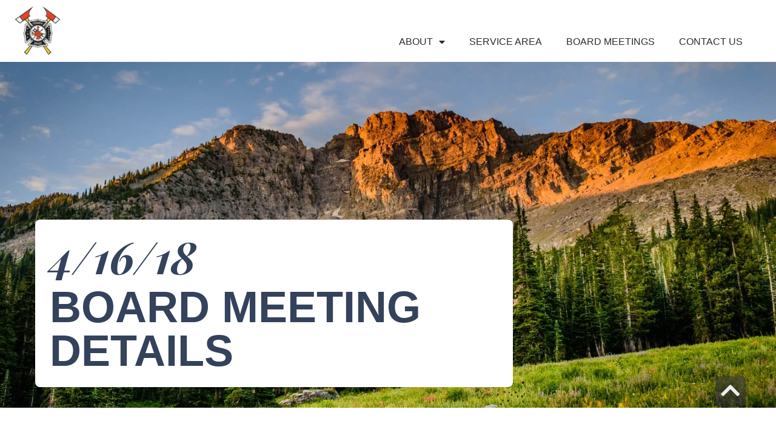

--- FILE ---
content_type: text/html; charset=UTF-8
request_url: https://ssafpd.org/board_meeting/4-16-18/
body_size: 14651
content:
<!DOCTYPE html>
<!--[if lt IE 7]>
<html class="no-js lt-ie9 lt-ie8 lt-ie7" lang="en-US"> <![endif]-->
<!--[if IE 7]>
<html class="no-js lt-ie9 lt-ie8" lang="en-US"> <![endif]-->
<!--[if IE 8]>
<html class="no-js lt-ie9" lang="en-US"> <![endif]-->
<!--[if gt IE 8]><!--> <html class="no-js" lang="en-US"> <!--<![endif]-->
<head>
	<meta charset="utf-8" />
	<meta name="viewport" content="width=device-width, initial-scale=1.0" />
	<title>4/16/18 | SSAFPD</title>
	<meta name='robots' content='max-image-preview:large' />
<link rel="alternate" type="application/rss+xml" title="SSAFPD &raquo; Feed" href="https://ssafpd.org/feed/" />
<link rel="alternate" title="oEmbed (JSON)" type="application/json+oembed" href="https://ssafpd.org/wp-json/oembed/1.0/embed?url=https%3A%2F%2Fssafpd.org%2Fboard_meeting%2F4-16-18%2F" />
<link rel="alternate" title="oEmbed (XML)" type="text/xml+oembed" href="https://ssafpd.org/wp-json/oembed/1.0/embed?url=https%3A%2F%2Fssafpd.org%2Fboard_meeting%2F4-16-18%2F&#038;format=xml" />
<style id='wp-img-auto-sizes-contain-inline-css' type='text/css'>
img:is([sizes=auto i],[sizes^="auto," i]){contain-intrinsic-size:3000px 1500px}
/*# sourceURL=wp-img-auto-sizes-contain-inline-css */
</style>
<style id='wp-emoji-styles-inline-css' type='text/css'>

	img.wp-smiley, img.emoji {
		display: inline !important;
		border: none !important;
		box-shadow: none !important;
		height: 1em !important;
		width: 1em !important;
		margin: 0 0.07em !important;
		vertical-align: -0.1em !important;
		background: none !important;
		padding: 0 !important;
	}
/*# sourceURL=wp-emoji-styles-inline-css */
</style>
<link rel='stylesheet' id='wp-block-library-css' href='https://ssafpd.org/wp-includes/css/dist/block-library/style.min.css?ver=6.9' type='text/css' media='all' />
<style id='classic-theme-styles-inline-css' type='text/css'>
/*! This file is auto-generated */
.wp-block-button__link{color:#fff;background-color:#32373c;border-radius:9999px;box-shadow:none;text-decoration:none;padding:calc(.667em + 2px) calc(1.333em + 2px);font-size:1.125em}.wp-block-file__button{background:#32373c;color:#fff;text-decoration:none}
/*# sourceURL=/wp-includes/css/classic-themes.min.css */
</style>
<style id='global-styles-inline-css' type='text/css'>
:root{--wp--preset--aspect-ratio--square: 1;--wp--preset--aspect-ratio--4-3: 4/3;--wp--preset--aspect-ratio--3-4: 3/4;--wp--preset--aspect-ratio--3-2: 3/2;--wp--preset--aspect-ratio--2-3: 2/3;--wp--preset--aspect-ratio--16-9: 16/9;--wp--preset--aspect-ratio--9-16: 9/16;--wp--preset--color--black: #000000;--wp--preset--color--cyan-bluish-gray: #abb8c3;--wp--preset--color--white: #ffffff;--wp--preset--color--pale-pink: #f78da7;--wp--preset--color--vivid-red: #cf2e2e;--wp--preset--color--luminous-vivid-orange: #ff6900;--wp--preset--color--luminous-vivid-amber: #fcb900;--wp--preset--color--light-green-cyan: #7bdcb5;--wp--preset--color--vivid-green-cyan: #00d084;--wp--preset--color--pale-cyan-blue: #8ed1fc;--wp--preset--color--vivid-cyan-blue: #0693e3;--wp--preset--color--vivid-purple: #9b51e0;--wp--preset--gradient--vivid-cyan-blue-to-vivid-purple: linear-gradient(135deg,rgb(6,147,227) 0%,rgb(155,81,224) 100%);--wp--preset--gradient--light-green-cyan-to-vivid-green-cyan: linear-gradient(135deg,rgb(122,220,180) 0%,rgb(0,208,130) 100%);--wp--preset--gradient--luminous-vivid-amber-to-luminous-vivid-orange: linear-gradient(135deg,rgb(252,185,0) 0%,rgb(255,105,0) 100%);--wp--preset--gradient--luminous-vivid-orange-to-vivid-red: linear-gradient(135deg,rgb(255,105,0) 0%,rgb(207,46,46) 100%);--wp--preset--gradient--very-light-gray-to-cyan-bluish-gray: linear-gradient(135deg,rgb(238,238,238) 0%,rgb(169,184,195) 100%);--wp--preset--gradient--cool-to-warm-spectrum: linear-gradient(135deg,rgb(74,234,220) 0%,rgb(151,120,209) 20%,rgb(207,42,186) 40%,rgb(238,44,130) 60%,rgb(251,105,98) 80%,rgb(254,248,76) 100%);--wp--preset--gradient--blush-light-purple: linear-gradient(135deg,rgb(255,206,236) 0%,rgb(152,150,240) 100%);--wp--preset--gradient--blush-bordeaux: linear-gradient(135deg,rgb(254,205,165) 0%,rgb(254,45,45) 50%,rgb(107,0,62) 100%);--wp--preset--gradient--luminous-dusk: linear-gradient(135deg,rgb(255,203,112) 0%,rgb(199,81,192) 50%,rgb(65,88,208) 100%);--wp--preset--gradient--pale-ocean: linear-gradient(135deg,rgb(255,245,203) 0%,rgb(182,227,212) 50%,rgb(51,167,181) 100%);--wp--preset--gradient--electric-grass: linear-gradient(135deg,rgb(202,248,128) 0%,rgb(113,206,126) 100%);--wp--preset--gradient--midnight: linear-gradient(135deg,rgb(2,3,129) 0%,rgb(40,116,252) 100%);--wp--preset--font-size--small: 13px;--wp--preset--font-size--medium: 20px;--wp--preset--font-size--large: 36px;--wp--preset--font-size--x-large: 42px;--wp--preset--spacing--20: 0.44rem;--wp--preset--spacing--30: 0.67rem;--wp--preset--spacing--40: 1rem;--wp--preset--spacing--50: 1.5rem;--wp--preset--spacing--60: 2.25rem;--wp--preset--spacing--70: 3.38rem;--wp--preset--spacing--80: 5.06rem;--wp--preset--shadow--natural: 6px 6px 9px rgba(0, 0, 0, 0.2);--wp--preset--shadow--deep: 12px 12px 50px rgba(0, 0, 0, 0.4);--wp--preset--shadow--sharp: 6px 6px 0px rgba(0, 0, 0, 0.2);--wp--preset--shadow--outlined: 6px 6px 0px -3px rgb(255, 255, 255), 6px 6px rgb(0, 0, 0);--wp--preset--shadow--crisp: 6px 6px 0px rgb(0, 0, 0);}:where(.is-layout-flex){gap: 0.5em;}:where(.is-layout-grid){gap: 0.5em;}body .is-layout-flex{display: flex;}.is-layout-flex{flex-wrap: wrap;align-items: center;}.is-layout-flex > :is(*, div){margin: 0;}body .is-layout-grid{display: grid;}.is-layout-grid > :is(*, div){margin: 0;}:where(.wp-block-columns.is-layout-flex){gap: 2em;}:where(.wp-block-columns.is-layout-grid){gap: 2em;}:where(.wp-block-post-template.is-layout-flex){gap: 1.25em;}:where(.wp-block-post-template.is-layout-grid){gap: 1.25em;}.has-black-color{color: var(--wp--preset--color--black) !important;}.has-cyan-bluish-gray-color{color: var(--wp--preset--color--cyan-bluish-gray) !important;}.has-white-color{color: var(--wp--preset--color--white) !important;}.has-pale-pink-color{color: var(--wp--preset--color--pale-pink) !important;}.has-vivid-red-color{color: var(--wp--preset--color--vivid-red) !important;}.has-luminous-vivid-orange-color{color: var(--wp--preset--color--luminous-vivid-orange) !important;}.has-luminous-vivid-amber-color{color: var(--wp--preset--color--luminous-vivid-amber) !important;}.has-light-green-cyan-color{color: var(--wp--preset--color--light-green-cyan) !important;}.has-vivid-green-cyan-color{color: var(--wp--preset--color--vivid-green-cyan) !important;}.has-pale-cyan-blue-color{color: var(--wp--preset--color--pale-cyan-blue) !important;}.has-vivid-cyan-blue-color{color: var(--wp--preset--color--vivid-cyan-blue) !important;}.has-vivid-purple-color{color: var(--wp--preset--color--vivid-purple) !important;}.has-black-background-color{background-color: var(--wp--preset--color--black) !important;}.has-cyan-bluish-gray-background-color{background-color: var(--wp--preset--color--cyan-bluish-gray) !important;}.has-white-background-color{background-color: var(--wp--preset--color--white) !important;}.has-pale-pink-background-color{background-color: var(--wp--preset--color--pale-pink) !important;}.has-vivid-red-background-color{background-color: var(--wp--preset--color--vivid-red) !important;}.has-luminous-vivid-orange-background-color{background-color: var(--wp--preset--color--luminous-vivid-orange) !important;}.has-luminous-vivid-amber-background-color{background-color: var(--wp--preset--color--luminous-vivid-amber) !important;}.has-light-green-cyan-background-color{background-color: var(--wp--preset--color--light-green-cyan) !important;}.has-vivid-green-cyan-background-color{background-color: var(--wp--preset--color--vivid-green-cyan) !important;}.has-pale-cyan-blue-background-color{background-color: var(--wp--preset--color--pale-cyan-blue) !important;}.has-vivid-cyan-blue-background-color{background-color: var(--wp--preset--color--vivid-cyan-blue) !important;}.has-vivid-purple-background-color{background-color: var(--wp--preset--color--vivid-purple) !important;}.has-black-border-color{border-color: var(--wp--preset--color--black) !important;}.has-cyan-bluish-gray-border-color{border-color: var(--wp--preset--color--cyan-bluish-gray) !important;}.has-white-border-color{border-color: var(--wp--preset--color--white) !important;}.has-pale-pink-border-color{border-color: var(--wp--preset--color--pale-pink) !important;}.has-vivid-red-border-color{border-color: var(--wp--preset--color--vivid-red) !important;}.has-luminous-vivid-orange-border-color{border-color: var(--wp--preset--color--luminous-vivid-orange) !important;}.has-luminous-vivid-amber-border-color{border-color: var(--wp--preset--color--luminous-vivid-amber) !important;}.has-light-green-cyan-border-color{border-color: var(--wp--preset--color--light-green-cyan) !important;}.has-vivid-green-cyan-border-color{border-color: var(--wp--preset--color--vivid-green-cyan) !important;}.has-pale-cyan-blue-border-color{border-color: var(--wp--preset--color--pale-cyan-blue) !important;}.has-vivid-cyan-blue-border-color{border-color: var(--wp--preset--color--vivid-cyan-blue) !important;}.has-vivid-purple-border-color{border-color: var(--wp--preset--color--vivid-purple) !important;}.has-vivid-cyan-blue-to-vivid-purple-gradient-background{background: var(--wp--preset--gradient--vivid-cyan-blue-to-vivid-purple) !important;}.has-light-green-cyan-to-vivid-green-cyan-gradient-background{background: var(--wp--preset--gradient--light-green-cyan-to-vivid-green-cyan) !important;}.has-luminous-vivid-amber-to-luminous-vivid-orange-gradient-background{background: var(--wp--preset--gradient--luminous-vivid-amber-to-luminous-vivid-orange) !important;}.has-luminous-vivid-orange-to-vivid-red-gradient-background{background: var(--wp--preset--gradient--luminous-vivid-orange-to-vivid-red) !important;}.has-very-light-gray-to-cyan-bluish-gray-gradient-background{background: var(--wp--preset--gradient--very-light-gray-to-cyan-bluish-gray) !important;}.has-cool-to-warm-spectrum-gradient-background{background: var(--wp--preset--gradient--cool-to-warm-spectrum) !important;}.has-blush-light-purple-gradient-background{background: var(--wp--preset--gradient--blush-light-purple) !important;}.has-blush-bordeaux-gradient-background{background: var(--wp--preset--gradient--blush-bordeaux) !important;}.has-luminous-dusk-gradient-background{background: var(--wp--preset--gradient--luminous-dusk) !important;}.has-pale-ocean-gradient-background{background: var(--wp--preset--gradient--pale-ocean) !important;}.has-electric-grass-gradient-background{background: var(--wp--preset--gradient--electric-grass) !important;}.has-midnight-gradient-background{background: var(--wp--preset--gradient--midnight) !important;}.has-small-font-size{font-size: var(--wp--preset--font-size--small) !important;}.has-medium-font-size{font-size: var(--wp--preset--font-size--medium) !important;}.has-large-font-size{font-size: var(--wp--preset--font-size--large) !important;}.has-x-large-font-size{font-size: var(--wp--preset--font-size--x-large) !important;}
:where(.wp-block-post-template.is-layout-flex){gap: 1.25em;}:where(.wp-block-post-template.is-layout-grid){gap: 1.25em;}
:where(.wp-block-term-template.is-layout-flex){gap: 1.25em;}:where(.wp-block-term-template.is-layout-grid){gap: 1.25em;}
:where(.wp-block-columns.is-layout-flex){gap: 2em;}:where(.wp-block-columns.is-layout-grid){gap: 2em;}
:root :where(.wp-block-pullquote){font-size: 1.5em;line-height: 1.6;}
/*# sourceURL=global-styles-inline-css */
</style>
<link rel='stylesheet' id='elementor-frontend-css' href='https://ssafpd.org/wp-content/plugins/elementor/assets/css/frontend.min.css?ver=3.34.1' type='text/css' media='all' />
<link rel='stylesheet' id='widget-image-css' href='https://ssafpd.org/wp-content/plugins/elementor/assets/css/widget-image.min.css?ver=3.34.1' type='text/css' media='all' />
<link rel='stylesheet' id='widget-nav-menu-css' href='https://ssafpd.org/wp-content/plugins/elementor-pro/assets/css/widget-nav-menu.min.css?ver=3.34.0' type='text/css' media='all' />
<link rel='stylesheet' id='e-sticky-css' href='https://ssafpd.org/wp-content/plugins/elementor-pro/assets/css/modules/sticky.min.css?ver=3.34.0' type='text/css' media='all' />
<link rel='stylesheet' id='widget-heading-css' href='https://ssafpd.org/wp-content/plugins/elementor/assets/css/widget-heading.min.css?ver=3.34.1' type='text/css' media='all' />
<link rel='stylesheet' id='widget-divider-css' href='https://ssafpd.org/wp-content/plugins/elementor/assets/css/widget-divider.min.css?ver=3.34.1' type='text/css' media='all' />
<link rel='stylesheet' id='widget-spacer-css' href='https://ssafpd.org/wp-content/plugins/elementor/assets/css/widget-spacer.min.css?ver=3.34.1' type='text/css' media='all' />
<link rel='stylesheet' id='widget-post-navigation-css' href='https://ssafpd.org/wp-content/plugins/elementor-pro/assets/css/widget-post-navigation.min.css?ver=3.34.0' type='text/css' media='all' />
<link rel='stylesheet' id='elementor-icons-css' href='https://ssafpd.org/wp-content/plugins/elementor/assets/lib/eicons/css/elementor-icons.min.css?ver=5.45.0' type='text/css' media='all' />
<link rel='stylesheet' id='elementor-post-2418-css' href='https://ssafpd.org/wp-content/uploads/elementor/css/post-2418.css?ver=1768150348' type='text/css' media='all' />
<link rel='stylesheet' id='font-awesome-5-all-css' href='https://ssafpd.org/wp-content/plugins/elementor/assets/lib/font-awesome/css/all.min.css?ver=3.34.1' type='text/css' media='all' />
<link rel='stylesheet' id='font-awesome-4-shim-css' href='https://ssafpd.org/wp-content/plugins/elementor/assets/lib/font-awesome/css/v4-shims.min.css?ver=3.34.1' type='text/css' media='all' />
<link rel='stylesheet' id='elementor-post-27-css' href='https://ssafpd.org/wp-content/uploads/elementor/css/post-27.css?ver=1768150349' type='text/css' media='all' />
<link rel='stylesheet' id='elementor-post-303-css' href='https://ssafpd.org/wp-content/uploads/elementor/css/post-303.css?ver=1768150349' type='text/css' media='all' />
<link rel='stylesheet' id='elementor-post-551-css' href='https://ssafpd.org/wp-content/uploads/elementor/css/post-551.css?ver=1768150984' type='text/css' media='all' />
<link rel='stylesheet' id='pojo-css-framework-css' href='https://ssafpd.org/wp-content/themes/atlanta/assets/bootstrap/css/bootstrap.min.css?ver=3.0.0' type='text/css' media='all' />
<link rel='stylesheet' id='font-awesome-css' href='https://ssafpd.org/wp-content/plugins/elementor/assets/lib/font-awesome/css/font-awesome.min.css?ver=4.7.0' type='text/css' media='all' />
<link rel='stylesheet' id='pojo-base-style-css' href='https://ssafpd.org/wp-content/themes/atlanta/core/assets/css/style.min.css?ver=1.8.1' type='text/css' media='all' />
<link rel='stylesheet' id='pojo-style-css' href='https://ssafpd.org/wp-content/themes/atlanta-child/assets/css/style.css?ver=1.8.1' type='text/css' media='all' />
<link rel='stylesheet' id='ecs-styles-css' href='https://ssafpd.org/wp-content/plugins/ele-custom-skin/assets/css/ecs-style.css?ver=3.1.9' type='text/css' media='all' />
<link rel='stylesheet' id='elementor-post-531-css' href='https://ssafpd.org/wp-content/uploads/elementor/css/post-531.css?ver=1733331626' type='text/css' media='all' />
<link rel='stylesheet' id='elementor-post-689-css' href='https://ssafpd.org/wp-content/uploads/elementor/css/post-689.css?ver=1733332188' type='text/css' media='all' />
<link rel='stylesheet' id='elementor-post-1002-css' href='https://ssafpd.org/wp-content/uploads/elementor/css/post-1002.css?ver=1560197303' type='text/css' media='all' />
<link rel='stylesheet' id='elementor-post-1128-css' href='https://ssafpd.org/wp-content/uploads/elementor/css/post-1128.css?ver=1718138202' type='text/css' media='all' />
<link rel='stylesheet' id='elementor-gf-local-roboto-css' href='https://ssafpd.org/wp-content/uploads/elementor/google-fonts/css/roboto.css?ver=1742760459' type='text/css' media='all' />
<link rel='stylesheet' id='elementor-gf-local-robotoslab-css' href='https://ssafpd.org/wp-content/uploads/elementor/google-fonts/css/robotoslab.css?ver=1742760461' type='text/css' media='all' />
<link rel='stylesheet' id='elementor-gf-local-playfairdisplay-css' href='https://ssafpd.org/wp-content/uploads/elementor/google-fonts/css/playfairdisplay.css?ver=1742760463' type='text/css' media='all' />
<link rel='stylesheet' id='elementor-icons-shared-0-css' href='https://ssafpd.org/wp-content/plugins/elementor/assets/lib/font-awesome/css/fontawesome.min.css?ver=5.15.3' type='text/css' media='all' />
<link rel='stylesheet' id='elementor-icons-fa-solid-css' href='https://ssafpd.org/wp-content/plugins/elementor/assets/lib/font-awesome/css/solid.min.css?ver=5.15.3' type='text/css' media='all' />
<script type="text/javascript" src="https://ssafpd.org/wp-includes/js/jquery/jquery.min.js?ver=3.7.1" id="jquery-core-js"></script>
<script type="text/javascript" src="https://ssafpd.org/wp-includes/js/jquery/jquery-migrate.min.js?ver=3.4.1" id="jquery-migrate-js"></script>
<script type="text/javascript" src="https://ssafpd.org/wp-content/plugins/elementor/assets/lib/font-awesome/js/v4-shims.min.js?ver=3.34.1" id="font-awesome-4-shim-js"></script>
<script type="text/javascript" id="ecs_ajax_load-js-extra">
/* <![CDATA[ */
var ecs_ajax_params = {"ajaxurl":"https://ssafpd.org/wp-admin/admin-ajax.php","posts":"{\"page\":0,\"board_meeting\":\"4-16-18\",\"post_type\":\"board_meeting\",\"name\":\"4-16-18\",\"error\":\"\",\"m\":\"\",\"p\":0,\"post_parent\":\"\",\"subpost\":\"\",\"subpost_id\":\"\",\"attachment\":\"\",\"attachment_id\":0,\"pagename\":\"\",\"page_id\":0,\"second\":\"\",\"minute\":\"\",\"hour\":\"\",\"day\":0,\"monthnum\":0,\"year\":0,\"w\":0,\"category_name\":\"\",\"tag\":\"\",\"cat\":\"\",\"tag_id\":\"\",\"author\":\"\",\"author_name\":\"\",\"feed\":\"\",\"tb\":\"\",\"paged\":0,\"meta_key\":\"\",\"meta_value\":\"\",\"preview\":\"\",\"s\":\"\",\"sentence\":\"\",\"title\":\"\",\"fields\":\"all\",\"menu_order\":\"\",\"embed\":\"\",\"category__in\":[],\"category__not_in\":[],\"category__and\":[],\"post__in\":[],\"post__not_in\":[],\"post_name__in\":[],\"tag__in\":[],\"tag__not_in\":[],\"tag__and\":[],\"tag_slug__in\":[],\"tag_slug__and\":[],\"post_parent__in\":[],\"post_parent__not_in\":[],\"author__in\":[],\"author__not_in\":[],\"search_columns\":[],\"ignore_sticky_posts\":false,\"suppress_filters\":false,\"cache_results\":true,\"update_post_term_cache\":true,\"update_menu_item_cache\":false,\"lazy_load_term_meta\":true,\"update_post_meta_cache\":true,\"posts_per_page\":10,\"nopaging\":false,\"comments_per_page\":\"50\",\"no_found_rows\":false,\"order\":\"DESC\"}"};
//# sourceURL=ecs_ajax_load-js-extra
/* ]]> */
</script>
<script type="text/javascript" src="https://ssafpd.org/wp-content/plugins/ele-custom-skin/assets/js/ecs_ajax_pagination.js?ver=3.1.9" id="ecs_ajax_load-js"></script>
<script type="text/javascript" src="https://ssafpd.org/wp-content/plugins/ele-custom-skin/assets/js/ecs.js?ver=3.1.9" id="ecs-script-js"></script>
<link rel="https://api.w.org/" href="https://ssafpd.org/wp-json/" /><link rel="alternate" title="JSON" type="application/json" href="https://ssafpd.org/wp-json/wp/v2/board_meeting/1346" /><link rel="EditURI" type="application/rsd+xml" title="RSD" href="https://ssafpd.org/xmlrpc.php?rsd" />
<meta name="generator" content="WordPress 6.9" />
<link rel="canonical" href="https://ssafpd.org/board_meeting/4-16-18/" />
<link rel='shortlink' href='https://ssafpd.org/?p=1346' />

		<!-- GA Google Analytics @ https://m0n.co/ga -->
		<script>
			(function(i,s,o,g,r,a,m){i['GoogleAnalyticsObject']=r;i[r]=i[r]||function(){
			(i[r].q=i[r].q||[]).push(arguments)},i[r].l=1*new Date();a=s.createElement(o),
			m=s.getElementsByTagName(o)[0];a.async=1;a.src=g;m.parentNode.insertBefore(a,m)
			})(window,document,'script','https://www.google-analytics.com/analytics.js','ga');
			ga('create', 'UA-116497164-8', 'auto');
			ga('send', 'pageview');
		</script>

	<!-- Google tag (gtag.js) -->
<script async src="https://www.googletagmanager.com/gtag/js?id=G-EBJ2E10S35"></script>
<script>
  window.dataLayer = window.dataLayer || [];
  function gtag(){dataLayer.push(arguments);}
  gtag('js', new Date());

  gtag('config', 'G-EBJ2E10S35');
</script><link rel="stylesheet" type="text/css" href="https://fonts.googleapis.com/css?family=Open+Sans:100,100italic,200,200italic,300,300italic,400,400italic,500,500italic,600,600italic,700,700italic,800,800italic,900,900italic|Playfair+Display:100,100italic,200,200italic,300,300italic,400,400italic,500,500italic,600,600italic,700,700italic,800,800italic,900,900italic"><style type="text/css">div.logo-text a{color: #666666; font-family: 'Open Sans', Arial, sans-serif; font-weight: normal; font-size: 30px;line-height: 1em;}.logo{margin-top: 30px;}body{background-color: rgba(255, 255, 255, 1);background-position: top center;background-repeat: repeat;background-size: auto;background-attachment: scroll;color: #2b2b2b; font-family: 'Helvetica', Arial, sans-serif; font-weight: 100; font-size: 19px;line-height: 1.2em;}#top-bar{background-color: #eeeeee;color: #888888; font-family: 'Open Sans', Arial, sans-serif; font-weight: normal; font-size: 11px;line-height: 36px;}#top-bar a{color: #888888;}#top-bar a:hover{color: #a22a1c;}#header, .sticky-header{background-color: rgba(255, 255, 255, 1);background-position: center bottom;background-repeat: repeat-x;background-size: auto;background-attachment: scroll;}.sf-menu a, .mobile-menu a{color: #666666; font-family: 'Open Sans', Arial, sans-serif; font-weight: normal; font-size: 14px;}.sf-menu a:hover,.sf-menu li.active a, .sf-menu li.current-menu-item > a,.sf-menu .sfHover > a,.sf-menu .sfHover > li.current-menu-item > a,.sf-menu li.current-menu-ancestor > a,.mobile-menu a:hover,.mobile-menu li.current-menu-item > a{color: #289dcc;}.nav-main .sf-menu .sub-menu{background-color: #515151;}.nav-main .sf-menu .sub-menu li:hover{background-color: #474747;}.nav-main .sf-menu .sub-menu li a{color: #FFFFFF; font-family: 'Open Sans', Arial, sans-serif; font-weight: 400; font-size: 12px;text-transform: uppercase;line-height: 3.8em;}.nav-main .sf-menu .sub-menu li:hover > a,.nav-main .sf-menu .sub-menu li.current-menu-item > a{color: #289dcc;}a, .entry-meta:after,.sd-title:after,.title-comments:after,.title-respond:after,.pb-widget-title:after,.widget-title:after{color: #2d2d2d;}a:hover{color: #a22a1c;}::selection{color: #ffffff;background: #289dcc;}::-moz-selection{color: #ffffff;background: #289dcc;}h1{color: #34425c; font-family: 'Helvetica', Arial, sans-serif; font-weight: bold; font-size: 30px;text-transform: uppercase;line-height: 1.3em;}h2{color: #ffffff; font-family: 'Helvetica', Arial, sans-serif; font-weight: bold; font-size: 25px;text-transform: uppercase;line-height: 1.5em;}h3{color: #34425c; font-family: 'Playfair Display', Arial, sans-serif; font-weight: bold; font-size: 18px;text-transform: none;font-style: italic;line-height: 1.5em;}h4{color: #f2d765; font-family: 'Helvetica', Arial, sans-serif; font-weight: bold; font-size: 26px;text-transform: uppercase;line-height: 1.4em;}h5{color: #ffffff; font-family: 'Helvetica', Arial, sans-serif; font-weight: 100; font-size: 16px;text-transform: uppercase;line-height: 2em;}h6{color: #34425c; font-family: 'Playfair Display', Arial, sans-serif; font-weight: bold; font-size: 30px;text-transform: none;font-style: italic;line-height: 2.5em;}#page-header.page-header-style-custom_bg{background-color: rgba(243, 243, 243, 1);background-position: center center;background-repeat: repeat;background-size: cover;background-attachment: fixed;}#page-header{height: 60px;line-height: 60px;color: #979797; font-family: 'Open Sans', Arial, sans-serif; font-weight: bold; font-size: 17px;text-transform: uppercase;}#page-header div.breadcrumbs, #page-header div.breadcrumbs a{color: #979797; font-family: 'Open Sans', Arial, sans-serif; font-weight: normal; font-size: 12px;text-transform: capitalize;}#sidebar{color: #818181; font-family: 'Open Sans', Arial, sans-serif; font-weight: normal; font-size: 13px;line-height: 1.5em;}#sidebar a{color: #289dcc;}#sidebar a:hover{color: #289dcc;}#sidebar .widget-title{color: #289dcc; font-family: 'Open Sans', Arial, sans-serif; font-weight: bold; font-size: 16px;text-transform: uppercase;line-height: 2em;}#footer{background-color: #3A3A3A;color: #7c7c7c; font-family: 'Open Sans', Arial, sans-serif; font-weight: normal; font-size: 13px;line-height: 1.5em;}#footer a{color: #7c7c7c;}#footer a:hover{color: #289dcc;}#sidebar-footer .widget-title{color: #289dcc; font-family: 'Open Sans', Arial, sans-serif; font-weight: bold; font-size: 14px;text-transform: uppercase;line-height: 1.8em;}#copyright{background-color: #353535;color: #595959; font-family: 'Open Sans', Arial, sans-serif; font-weight: normal; font-size: 11px;line-height: 60px;}#copyright a{color: #7c7c7c;}#copyright a:hover{color: #289dcc;}#outer-slidebar #outer-slidebar-overlay{background-color: #289dcc;}#outer-slidebar{color: #ffffff; font-family: 'Open Sans', Arial, sans-serif; font-weight: normal; font-size: 15px;line-height: 1.5em;}#outer-slidebar a{color: #f2f2f2;}#outer-slidebar a:hover{color: #ffffff;}#outer-slidebar .widget-title{color: #ffffff; font-family: 'Open Sans', Arial, sans-serif; font-weight: bold; font-size: 19px;line-height: 2.5em;}#pojo-scroll-up{width: 50px;height: 50px;line-height: 50px;background-color: rgba(51, 51, 51, 0.6);background-position: top center;background-repeat: repeat;background-size: auto;background-attachment: scroll;}#pojo-scroll-up a{color: #eeeeee;}.sf-menu a, .menu-no-found,.sf-menu li.pojo-menu-search,.search-header{line-height: 120px;}.sf-menu li:hover ul, .sf-menu li.sfHover ul{top: 120px;}#sidebar .menu li a:hover, #sidebar .sub-menu li a:hover, #sidebar .sub-page-menu li a:hover, #sidebar .menu li.current_page_item > a, #sidebar .sub-menu li.current_page_item > a, #sidebar .sub-page-menu li.current_page_item > a, #sidebar .menu li.current-menu-item > a, #sidebar .sub-menu li.current-menu-item > a, #sidebar .sub-page-menu li.current-menu-item > a{border-color: #2d2d2d;}.category-filters a{color: #2d2d2d;}.category-filters a:hover,.category-filters a.active{color: #a22a1c;border-top-color: #a22a1c;}</style>
		<meta name="generator" content="Elementor 3.34.1; features: additional_custom_breakpoints; settings: css_print_method-external, google_font-enabled, font_display-auto">
			<style>
				.e-con.e-parent:nth-of-type(n+4):not(.e-lazyloaded):not(.e-no-lazyload),
				.e-con.e-parent:nth-of-type(n+4):not(.e-lazyloaded):not(.e-no-lazyload) * {
					background-image: none !important;
				}
				@media screen and (max-height: 1024px) {
					.e-con.e-parent:nth-of-type(n+3):not(.e-lazyloaded):not(.e-no-lazyload),
					.e-con.e-parent:nth-of-type(n+3):not(.e-lazyloaded):not(.e-no-lazyload) * {
						background-image: none !important;
					}
				}
				@media screen and (max-height: 640px) {
					.e-con.e-parent:nth-of-type(n+2):not(.e-lazyloaded):not(.e-no-lazyload),
					.e-con.e-parent:nth-of-type(n+2):not(.e-lazyloaded):not(.e-no-lazyload) * {
						background-image: none !important;
					}
				}
			</style>
			<link rel="icon" href="https://ssafpd.org/wp-content/uploads/2019/05/SSAFPD_logosticky-150x150.png" sizes="32x32" />
<link rel="icon" href="https://ssafpd.org/wp-content/uploads/2019/05/SSAFPD_logosticky.png" sizes="192x192" />
<link rel="apple-touch-icon" href="https://ssafpd.org/wp-content/uploads/2019/05/SSAFPD_logosticky.png" />
<meta name="msapplication-TileImage" content="https://ssafpd.org/wp-content/uploads/2019/05/SSAFPD_logosticky.png" />
		<style type="text/css" id="wp-custom-css">
			.homeHover:hover *{
	color: #34425c !important;
	border-color: #34425c !important;
	
}

.elementor-button .elementor-button-text:hover {
	color: white !important;
}
a.elementor-button:hover {
	border-color: white !important;
}

.readMore:hover {
 color: red;
}

.elementor-531 .elementor-element.elementor-element-d60221a .elementor-post__read-more:hover {
 color:white;
}

.elementor-531 .elementor-element.elementor-element-d60221a .elementor-post__card:hover {
	background-color:#a22a1c !important;
	border-color:#ececec;
}

.boardPeople img {
	object-fit:cover;
	height: 250px;
	width: 250px;
}

.homeHover .elementor-button-link {
	border-color: white;
}

.sectionHeader h3.elementor-heading-title   {
	background-color: white;
	width: 65%;
	margin: 0px;
	padding: 24px 0px 12px 24px;
	border-radius: 8px 8px 0px 0px !important;
}

.sectionHeader h4.elementor-heading-title  {
	background-color: white;
	width: 65%;
	margin: 0px;
	padding: 0px 0px 24px 24px;
	border-radius: 0px 0px 8px 8px;
	margin-bottom: 24px;
}

.sectionHeader .elementor-widget {
	margin-bottom: 0px !important;
}

.sectionHeader .elementor-widget-container {
	padding-left: 48px !important;
}

.sectionHeader .elementor-spacer-inner {
	height: 250px;
}		</style>
		</head>
<body class="wp-singular board_meeting-template-default single single-board_meeting postid-1346 wp-theme-atlanta wp-child-theme-atlanta-child elementor-default elementor-template-full-width elementor-kit-2418 elementor-page-551">

<div id="container" class="normal">
	
			<header data-elementor-type="header" data-elementor-id="27" class="elementor elementor-27 elementor-location-header" data-elementor-post-type="elementor_library">
					<section class="elementor-section elementor-top-section elementor-element elementor-element-59c8516 elementor-section-stretched elementor-section-full_width elementor-section-height-default elementor-section-height-default" data-id="59c8516" data-element_type="section" data-settings="{&quot;stretch_section&quot;:&quot;section-stretched&quot;,&quot;background_background&quot;:&quot;classic&quot;,&quot;sticky&quot;:&quot;top&quot;,&quot;sticky_on&quot;:[&quot;desktop&quot;,&quot;tablet&quot;,&quot;mobile&quot;],&quot;sticky_offset&quot;:0,&quot;sticky_effects_offset&quot;:0,&quot;sticky_anchor_link_offset&quot;:0}">
						<div class="elementor-container elementor-column-gap-default">
					<div class="elementor-column elementor-col-50 elementor-top-column elementor-element elementor-element-7dc7283" data-id="7dc7283" data-element_type="column">
			<div class="elementor-widget-wrap elementor-element-populated">
						<div class="elementor-element elementor-element-832b12e elementor-widget elementor-widget-image" data-id="832b12e" data-element_type="widget" data-widget_type="image.default">
				<div class="elementor-widget-container">
																<a href="https://ssafpd.org">
							<img width="150" height="167" src="https://ssafpd.org/wp-content/uploads/2019/05/SSAFPD_logosticky.png" class="attachment-full size-full wp-image-317" alt="" />								</a>
															</div>
				</div>
					</div>
		</div>
				<div class="elementor-column elementor-col-50 elementor-top-column elementor-element elementor-element-e301120" data-id="e301120" data-element_type="column">
			<div class="elementor-widget-wrap elementor-element-populated">
						<div class="elementor-element elementor-element-ef24661 elementor-nav-menu__text-align-center elementor-nav-menu--stretch elementor-nav-menu__align-end elementor-nav-menu--dropdown-tablet elementor-nav-menu--toggle elementor-nav-menu--burger elementor-widget elementor-widget-nav-menu" data-id="ef24661" data-element_type="widget" data-settings="{&quot;full_width&quot;:&quot;stretch&quot;,&quot;layout&quot;:&quot;horizontal&quot;,&quot;submenu_icon&quot;:{&quot;value&quot;:&quot;&lt;i class=\&quot;fas fa-caret-down\&quot; aria-hidden=\&quot;true\&quot;&gt;&lt;\/i&gt;&quot;,&quot;library&quot;:&quot;fa-solid&quot;},&quot;toggle&quot;:&quot;burger&quot;}" data-widget_type="nav-menu.default">
				<div class="elementor-widget-container">
								<nav aria-label="Menu" class="elementor-nav-menu--main elementor-nav-menu__container elementor-nav-menu--layout-horizontal e--pointer-overline e--animation-fade">
				<ul id="menu-1-ef24661" class="elementor-nav-menu"><li class="menu-item menu-item-type-post_type menu-item-object-page menu-item-has-children menu-item-43"><a href="https://ssafpd.org/about/" class="elementor-item">About</a>
<ul class="sub-menu elementor-nav-menu--dropdown">
	<li class="menu-item menu-item-type-post_type menu-item-object-page menu-item-798"><a href="https://ssafpd.org/steamboat-springs-fire-rescue/" class="elementor-sub-item">Steamboat Springs Fire Rescue</a></li>
	<li class="menu-item menu-item-type-post_type menu-item-object-page menu-item-814"><a href="https://ssafpd.org/our-services/" class="elementor-sub-item">Our Services</a></li>
	<li class="menu-item menu-item-type-post_type menu-item-object-page menu-item-40"><a href="https://ssafpd.org/board-of-directors/" class="elementor-sub-item">Board of Directors</a></li>
	<li class="menu-item menu-item-type-post_type menu-item-object-page menu-item-1847"><a href="https://ssafpd.org/financials/" class="elementor-sub-item">Financials</a></li>
	<li class="menu-item menu-item-type-post_type menu-item-object-page menu-item-3218"><a href="https://ssafpd.org/ssafpd-website-faq/" class="elementor-sub-item">Frequently Asked Questions</a></li>
	<li class="menu-item menu-item-type-post_type menu-item-object-page menu-item-3321"><a href="https://ssafpd.org/newsletters/" class="elementor-sub-item">Newsletters</a></li>
</ul>
</li>
<li class="menu-item menu-item-type-post_type menu-item-object-page menu-item-2974"><a href="https://ssafpd.org/district-map/" class="elementor-item">Service Area</a></li>
<li class="menu-item menu-item-type-post_type menu-item-object-page menu-item-39"><a href="https://ssafpd.org/board-meetings/" class="elementor-item">Board Meetings</a></li>
<li class="menu-item menu-item-type-post_type menu-item-object-page menu-item-38"><a href="https://ssafpd.org/contact-us/" class="elementor-item">Contact Us</a></li>
</ul>			</nav>
					<div class="elementor-menu-toggle" role="button" tabindex="0" aria-label="Menu Toggle" aria-expanded="false">
			<i aria-hidden="true" role="presentation" class="elementor-menu-toggle__icon--open eicon-menu-bar"></i><i aria-hidden="true" role="presentation" class="elementor-menu-toggle__icon--close eicon-close"></i>		</div>
					<nav class="elementor-nav-menu--dropdown elementor-nav-menu__container" aria-hidden="true">
				<ul id="menu-2-ef24661" class="elementor-nav-menu"><li class="menu-item menu-item-type-post_type menu-item-object-page menu-item-has-children menu-item-43"><a href="https://ssafpd.org/about/" class="elementor-item" tabindex="-1">About</a>
<ul class="sub-menu elementor-nav-menu--dropdown">
	<li class="menu-item menu-item-type-post_type menu-item-object-page menu-item-798"><a href="https://ssafpd.org/steamboat-springs-fire-rescue/" class="elementor-sub-item" tabindex="-1">Steamboat Springs Fire Rescue</a></li>
	<li class="menu-item menu-item-type-post_type menu-item-object-page menu-item-814"><a href="https://ssafpd.org/our-services/" class="elementor-sub-item" tabindex="-1">Our Services</a></li>
	<li class="menu-item menu-item-type-post_type menu-item-object-page menu-item-40"><a href="https://ssafpd.org/board-of-directors/" class="elementor-sub-item" tabindex="-1">Board of Directors</a></li>
	<li class="menu-item menu-item-type-post_type menu-item-object-page menu-item-1847"><a href="https://ssafpd.org/financials/" class="elementor-sub-item" tabindex="-1">Financials</a></li>
	<li class="menu-item menu-item-type-post_type menu-item-object-page menu-item-3218"><a href="https://ssafpd.org/ssafpd-website-faq/" class="elementor-sub-item" tabindex="-1">Frequently Asked Questions</a></li>
	<li class="menu-item menu-item-type-post_type menu-item-object-page menu-item-3321"><a href="https://ssafpd.org/newsletters/" class="elementor-sub-item" tabindex="-1">Newsletters</a></li>
</ul>
</li>
<li class="menu-item menu-item-type-post_type menu-item-object-page menu-item-2974"><a href="https://ssafpd.org/district-map/" class="elementor-item" tabindex="-1">Service Area</a></li>
<li class="menu-item menu-item-type-post_type menu-item-object-page menu-item-39"><a href="https://ssafpd.org/board-meetings/" class="elementor-item" tabindex="-1">Board Meetings</a></li>
<li class="menu-item menu-item-type-post_type menu-item-object-page menu-item-38"><a href="https://ssafpd.org/contact-us/" class="elementor-item" tabindex="-1">Contact Us</a></li>
</ul>			</nav>
						</div>
				</div>
					</div>
		</div>
					</div>
		</section>
				</header>
		
				
		<div id="primary">
			<div class="container">
				<div id="content" class="row">
		<div data-elementor-type="single" data-elementor-id="551" class="elementor elementor-551 elementor-location-single post-1346 board_meeting type-board_meeting status-publish hentry" data-elementor-post-type="elementor_library">
					<section class="elementor-section elementor-top-section elementor-element elementor-element-4ee819f0 elementor-section-stretched elementor-section-full_width sectionHeader elementor-section-height-default elementor-section-height-default" data-id="4ee819f0" data-element_type="section" data-settings="{&quot;stretch_section&quot;:&quot;section-stretched&quot;,&quot;background_background&quot;:&quot;classic&quot;}">
							<div class="elementor-background-overlay"></div>
							<div class="elementor-container elementor-column-gap-default">
					<div class="elementor-column elementor-col-100 elementor-top-column elementor-element elementor-element-394f31c3" data-id="394f31c3" data-element_type="column">
			<div class="elementor-widget-wrap elementor-element-populated">
						<div class="elementor-element elementor-element-43a4f366 elementor-widget elementor-widget-spacer" data-id="43a4f366" data-element_type="widget" data-widget_type="spacer.default">
				<div class="elementor-widget-container">
							<div class="elementor-spacer">
			<div class="elementor-spacer-inner"></div>
		</div>
						</div>
				</div>
				<div class="elementor-element elementor-element-527556c9 elementor-widget elementor-widget-heading" data-id="527556c9" data-element_type="widget" data-widget_type="heading.default">
				<div class="elementor-widget-container">
					<h3 class="elementor-heading-title elementor-size-default">4/16/18</h3>				</div>
				</div>
				<div class="elementor-element elementor-element-2a0baa8d elementor-widget elementor-widget-heading" data-id="2a0baa8d" data-element_type="widget" data-widget_type="heading.default">
				<div class="elementor-widget-container">
					<h4 class="elementor-heading-title elementor-size-default">Board Meeting Details</h4>				</div>
				</div>
					</div>
		</div>
					</div>
		</section>
				<section class="elementor-section elementor-top-section elementor-element elementor-element-6b83f954 elementor-section-stretched elementor-section-boxed elementor-section-height-default elementor-section-height-default" data-id="6b83f954" data-element_type="section" data-settings="{&quot;stretch_section&quot;:&quot;section-stretched&quot;}">
						<div class="elementor-container elementor-column-gap-default">
					<div class="elementor-column elementor-col-50 elementor-top-column elementor-element elementor-element-868e3ab" data-id="868e3ab" data-element_type="column">
			<div class="elementor-widget-wrap elementor-element-populated">
						<section class="elementor-section elementor-inner-section elementor-element elementor-element-7fff211 elementor-hidden-desktop elementor-hidden-tablet elementor-hidden-mobile elementor-section-boxed elementor-section-height-default elementor-section-height-default" data-id="7fff211" data-element_type="section">
						<div class="elementor-container elementor-column-gap-no">
					<div class="elementor-column elementor-col-50 elementor-inner-column elementor-element elementor-element-4e7cd9c" data-id="4e7cd9c" data-element_type="column">
			<div class="elementor-widget-wrap elementor-element-populated">
						<div class="elementor-element elementor-element-8bcc957 elementor-widget elementor-widget-heading" data-id="8bcc957" data-element_type="widget" data-widget_type="heading.default">
				<div class="elementor-widget-container">
					<h3 class="elementor-heading-title elementor-size-default">Notices, Policies &amp; Resolutions</h3>				</div>
				</div>
					</div>
		</div>
				<div class="elementor-column elementor-col-50 elementor-inner-column elementor-element elementor-element-30b63be" data-id="30b63be" data-element_type="column">
			<div class="elementor-widget-wrap elementor-element-populated">
						<div class="elementor-element elementor-element-00869f7 elementor-widget-divider--view-line elementor-widget elementor-widget-divider" data-id="00869f7" data-element_type="widget" data-widget_type="divider.default">
				<div class="elementor-widget-container">
							<div class="elementor-divider">
			<span class="elementor-divider-separator">
						</span>
		</div>
						</div>
				</div>
					</div>
		</div>
					</div>
		</section>
				<div class="elementor-element elementor-element-0714520 elementor-hidden-desktop elementor-hidden-tablet elementor-hidden-mobile elementor-widget elementor-widget-template" data-id="0714520" data-element_type="widget" data-widget_type="template.default">
				<div class="elementor-widget-container">
							<div class="elementor-template">
					<div data-elementor-type="section" data-elementor-id="2061" class="elementor elementor-2061 elementor-location-single" data-elementor-post-type="elementor_library">
					<section class="elementor-section elementor-inner-section elementor-element elementor-element-25575ae elementor-section-boxed elementor-section-height-default elementor-section-height-default" data-id="25575ae" data-element_type="section">
						<div class="elementor-container elementor-column-gap-default">
					<div class="elementor-column elementor-col-33 elementor-inner-column elementor-element elementor-element-26bb0b5c" data-id="26bb0b5c" data-element_type="column">
			<div class="elementor-widget-wrap elementor-element-populated">
						<div class="elementor-element elementor-element-1421164c elementor-align-center elementor-widget elementor-widget-button" data-id="1421164c" data-element_type="widget" data-widget_type="button.default">
				<div class="elementor-widget-container">
									<div class="elementor-button-wrapper">
					<a class="elementor-button elementor-button-link elementor-size-sm" href="https://ssafpd.org/wp-content/uploads/2023/02/2023-Transparency-Notice-SSAFPD-Final.pdf" target="_blank">
						<span class="elementor-button-content-wrapper">
									<span class="elementor-button-text">2023 Transparency Notice</span>
					</span>
					</a>
				</div>
								</div>
				</div>
					</div>
		</div>
				<div class="elementor-column elementor-col-33 elementor-inner-column elementor-element elementor-element-4eff951d" data-id="4eff951d" data-element_type="column">
			<div class="elementor-widget-wrap elementor-element-populated">
						<div class="elementor-element elementor-element-7b7cd6dc elementor-align-center elementor-widget elementor-widget-button" data-id="7b7cd6dc" data-element_type="widget" data-widget_type="button.default">
				<div class="elementor-widget-container">
									<div class="elementor-button-wrapper">
					<a class="elementor-button elementor-button-link elementor-size-sm" href="https://ssafpd.org/wp-content/uploads/2023/02/SIGNED-SSAFPD-Resolution-Establishing-2023-Meeting-Schedule-and-Posting-Locations.pdf" target="_blank">
						<span class="elementor-button-content-wrapper">
									<span class="elementor-button-text">Notice of Regular Meetings</span>
					</span>
					</a>
				</div>
								</div>
				</div>
					</div>
		</div>
				<div class="elementor-column elementor-col-33 elementor-inner-column elementor-element elementor-element-26f45ba0" data-id="26f45ba0" data-element_type="column">
			<div class="elementor-widget-wrap elementor-element-populated">
						<div class="elementor-element elementor-element-7b8fcc71 elementor-align-center elementor-widget elementor-widget-button" data-id="7b8fcc71" data-element_type="widget" data-widget_type="button.default">
				<div class="elementor-widget-container">
									<div class="elementor-button-wrapper">
					<a class="elementor-button elementor-button-link elementor-size-sm" href="https://ssafpd.org/wp-content/uploads/2019/06/Steamboat-Springs-FPD-Board-Resolution-regarding-Open-Records-06-14-2014.pdf" target="_blank">
						<span class="elementor-button-content-wrapper">
									<span class="elementor-button-text">Board Resolution: Open Records</span>
					</span>
					</a>
				</div>
								</div>
				</div>
					</div>
		</div>
					</div>
		</section>
				</div>
				</div>
						</div>
				</div>
				<div class="elementor-element elementor-element-2e284e1 elementor-post-navigation-borders-yes elementor-widget elementor-widget-post-navigation" data-id="2e284e1" data-element_type="widget" data-widget_type="post-navigation.default">
				<div class="elementor-widget-container">
							<div class="elementor-post-navigation" role="navigation" aria-label="Post Navigation">
			<div class="elementor-post-navigation__prev elementor-post-navigation__link">
				<a href="https://ssafpd.org/board_meeting/3-15-18/" rel="prev"><span class="post-navigation__arrow-wrapper post-navigation__arrow-prev"><i aria-hidden="true" class="fas fa-chevron-left"></i><span class="elementor-screen-only">Prev</span></span><span class="elementor-post-navigation__link__prev"><span class="post-navigation__prev--label">Previous Meeting</span><span class="post-navigation__prev--title">3/15/18</span></span></a>			</div>
							<div class="elementor-post-navigation__separator-wrapper">
					<div class="elementor-post-navigation__separator"></div>
				</div>
						<div class="elementor-post-navigation__next elementor-post-navigation__link">
				<a href="https://ssafpd.org/board_meeting/4-30-18/" rel="next"><span class="elementor-post-navigation__link__next"><span class="post-navigation__next--label">Next Meeting</span><span class="post-navigation__next--title">4/30/18</span></span><span class="post-navigation__arrow-wrapper post-navigation__arrow-next"><i aria-hidden="true" class="fas fa-chevron-right"></i><span class="elementor-screen-only">Next</span></span></a>			</div>
		</div>
						</div>
				</div>
					</div>
		</div>
				<div class="elementor-column elementor-col-50 elementor-top-column elementor-element elementor-element-3add2e75" data-id="3add2e75" data-element_type="column">
			<div class="elementor-widget-wrap elementor-element-populated">
						<div class="elementor-element elementor-element-61b48 elementor-widget elementor-widget-shortcode" data-id="61b48" data-element_type="widget" data-widget_type="shortcode.default">
				<div class="elementor-widget-container">
							<div class="elementor-shortcode">		<div data-elementor-type="loop" data-elementor-id="531" class="elementor elementor-531 elementor-location-single post-1346 board_meeting type-board_meeting status-publish hentry" data-elementor-post-type="elementor_library">
					<section class="elementor-section elementor-top-section elementor-element elementor-element-d276993 elementor-hidden-desktop elementor-hidden-tablet elementor-hidden-mobile elementor-section-boxed elementor-section-height-default elementor-section-height-default" data-id="d276993" data-element_type="section" data-settings="{&quot;background_background&quot;:&quot;classic&quot;}">
						<div class="elementor-container elementor-column-gap-default">
					<div class="elementor-column elementor-col-100 elementor-top-column elementor-element elementor-element-64e9c33" data-id="64e9c33" data-element_type="column" data-settings="{&quot;background_background&quot;:&quot;classic&quot;}">
			<div class="elementor-widget-wrap elementor-element-populated">
						<section class="elementor-section elementor-inner-section elementor-element elementor-element-128ded4 elementor-section-full_width elementor-section-height-default elementor-section-height-default" data-id="128ded4" data-element_type="section">
						<div class="elementor-container elementor-column-gap-no">
					<div class="elementor-column elementor-col-100 elementor-inner-column elementor-element elementor-element-fe58eb1" data-id="fe58eb1" data-element_type="column">
			<div class="elementor-widget-wrap elementor-element-populated">
						<div class="elementor-element elementor-element-d06c7c7 elementor-widget__width-auto elementor-widget elementor-widget-heading" data-id="d06c7c7" data-element_type="widget" data-widget_type="heading.default">
				<div class="elementor-widget-container">
					<h3 class="elementor-heading-title elementor-size-default">Upcoming</h3>				</div>
				</div>
				<div class="elementor-element elementor-element-c12c984 elementor-widget__width-initial elementor-widget-divider--view-line elementor-widget elementor-widget-divider" data-id="c12c984" data-element_type="widget" data-widget_type="divider.default">
				<div class="elementor-widget-container">
							<div class="elementor-divider">
			<span class="elementor-divider-separator">
						</span>
		</div>
						</div>
				</div>
					</div>
		</div>
					</div>
		</section>
				<div class="elementor-element elementor-element-36b9d78 elementor-widget elementor-widget-heading" data-id="36b9d78" data-element_type="widget" data-widget_type="heading.default">
				<div class="elementor-widget-container">
					<h2 class="elementor-heading-title elementor-size-default">Board Meeting</h2>				</div>
				</div>
				<div class="elementor-element elementor-element-69ad2f3 elementor-widget elementor-widget-text-editor" data-id="69ad2f3" data-element_type="widget" data-widget_type="text-editor.default">
				<div class="elementor-widget-container">
									<p>Board Meetings are held the Third Monday of the month January through November, and the second Monday in December at 5:00 p.m., Alpine Bank; 1901 Pine Grove Rd. STE. 101. <strong>They are all open to the public.</strong></p>								</div>
				</div>
				<div class="elementor-element elementor-element-94eee79 elementor-widget elementor-widget-heading" data-id="94eee79" data-element_type="widget" data-widget_type="heading.default">
				<div class="elementor-widget-container">
					<h3 class="elementor-heading-title elementor-size-default">Our Next Meeting is on:</h3>				</div>
				</div>
				<div class="elementor-element elementor-element-850f0f9 elementor-grid-1 elementor-posts--thumbnail-none elementor-widget__width-auto elementor-widget-tablet__width-initial elementor-grid-tablet-2 elementor-grid-mobile-1 elementor-widget elementor-widget-posts" data-id="850f0f9" data-element_type="widget" data-settings="{&quot;classic_columns&quot;:&quot;1&quot;,&quot;classic_columns_tablet&quot;:&quot;2&quot;,&quot;classic_columns_mobile&quot;:&quot;1&quot;,&quot;classic_row_gap&quot;:{&quot;unit&quot;:&quot;px&quot;,&quot;size&quot;:35,&quot;sizes&quot;:[]},&quot;classic_row_gap_tablet&quot;:{&quot;unit&quot;:&quot;px&quot;,&quot;size&quot;:&quot;&quot;,&quot;sizes&quot;:[]},&quot;classic_row_gap_mobile&quot;:{&quot;unit&quot;:&quot;px&quot;,&quot;size&quot;:&quot;&quot;,&quot;sizes&quot;:[]}}" data-widget_type="posts.classic">
				<div class="elementor-widget-container">
							<div class="elementor-posts-container elementor-posts elementor-posts--skin-classic elementor-grid" role="list">
				<article class="elementor-post elementor-grid-item post-1426 board_meeting type-board_meeting status-publish hentry" role="listitem">
				<div class="elementor-post__text">
				<h3 class="elementor-post__title">
			<a href="https://ssafpd.org/board_meeting/01-18-16/" >
				01/18/16			</a>
		</h3>
				</div>
				</article>
				</div>
		
						</div>
				</div>
				<section class="elementor-section elementor-inner-section elementor-element elementor-element-828dc24 elementor-section-full_width elementor-section-height-default elementor-section-height-default" data-id="828dc24" data-element_type="section">
						<div class="elementor-container elementor-column-gap-no">
					<div class="elementor-column elementor-col-100 elementor-inner-column elementor-element elementor-element-a9f1110" data-id="a9f1110" data-element_type="column">
			<div class="elementor-widget-wrap elementor-element-populated">
						<div class="elementor-element elementor-element-4782e4d elementor-widget__width-auto elementor-widget elementor-widget-heading" data-id="4782e4d" data-element_type="widget" data-widget_type="heading.default">
				<div class="elementor-widget-container">
					<h3 class="elementor-heading-title elementor-size-default">Previous</h3>				</div>
				</div>
				<div class="elementor-element elementor-element-7cf3863 elementor-align-left readMore elementor-widget elementor-widget-button" data-id="7cf3863" data-element_type="widget" data-widget_type="button.default">
				<div class="elementor-widget-container">
									<div class="elementor-button-wrapper">
					<a class="elementor-button elementor-button-link elementor-size-sm" href="https://ssafpd.org/wp-content/uploads/2023/07/07-17-23-Regular-Board-Meeting-Agenda-Final.pdf" target="_blank">
						<span class="elementor-button-content-wrapper">
									<span class="elementor-button-text">Download Regular Meeting Agenda</span>
					</span>
					</a>
				</div>
								</div>
				</div>
				<div class="elementor-element elementor-element-1c2ac3e elementor-widget__width-initial elementor-widget-divider--view-line elementor-widget elementor-widget-divider" data-id="1c2ac3e" data-element_type="widget" data-widget_type="divider.default">
				<div class="elementor-widget-container">
							<div class="elementor-divider">
			<span class="elementor-divider-separator">
						</span>
		</div>
						</div>
				</div>
					</div>
		</div>
					</div>
		</section>
				<div class="elementor-element elementor-element-5912c35 elementor-widget elementor-widget-heading" data-id="5912c35" data-element_type="widget" data-widget_type="heading.default">
				<div class="elementor-widget-container">
					<h2 class="elementor-heading-title elementor-size-default">Board Meeting</h2>				</div>
				</div>
				<div class="elementor-element elementor-element-a192094 elementor-widget__width-auto elementor-widget elementor-widget-text-editor" data-id="a192094" data-element_type="widget" data-widget_type="text-editor.default">
				<div class="elementor-widget-container">
									<p><strong>Our previous board meeting was held on </strong></p>								</div>
				</div>
				<div class="elementor-element elementor-element-6624692 elementor-widget elementor-widget-text-editor" data-id="6624692" data-element_type="widget" data-widget_type="text-editor.default">
				<div class="elementor-widget-container">
									<p>You can read the meeting Agenda and Minutes by clicking below.</p>								</div>
				</div>
				<div class="elementor-element elementor-element-d60221a elementor-grid-1 elementor-posts--thumbnail-none readMore elementor-widget__width-auto elementor-grid-tablet-1 elementor-grid-mobile-1 elementor-posts__hover-gradient elementor-widget elementor-widget-posts" data-id="d60221a" data-element_type="widget" data-settings="{&quot;cards_columns&quot;:&quot;1&quot;,&quot;cards_row_gap&quot;:{&quot;unit&quot;:&quot;px&quot;,&quot;size&quot;:0,&quot;sizes&quot;:[]},&quot;cards_columns_tablet&quot;:&quot;1&quot;,&quot;cards_columns_mobile&quot;:&quot;1&quot;,&quot;cards_row_gap_tablet&quot;:{&quot;unit&quot;:&quot;px&quot;,&quot;size&quot;:&quot;&quot;,&quot;sizes&quot;:[]},&quot;cards_row_gap_mobile&quot;:{&quot;unit&quot;:&quot;px&quot;,&quot;size&quot;:&quot;&quot;,&quot;sizes&quot;:[]}}" data-widget_type="posts.cards">
				<div class="elementor-widget-container">
							<div class="elementor-posts-container elementor-posts elementor-posts--skin-cards elementor-grid" role="list">
				<article class="elementor-post elementor-grid-item post-3878 board_meeting type-board_meeting status-publish hentry" role="listitem">
			<div class="elementor-post__card">
				<div class="elementor-post__text">
		
		<a class="elementor-post__read-more" href="https://ssafpd.org/board_meeting/11-17-2025/" aria-label="Read more about 11/17/2025" tabindex="-1" >
			Read More		</a>

				</div>
					</div>
		</article>
				</div>
		
						</div>
				</div>
					</div>
		</div>
					</div>
		</section>
				<section class="elementor-section elementor-top-section elementor-element elementor-element-baed9cb elementor-section-boxed elementor-section-height-default elementor-section-height-default" data-id="baed9cb" data-element_type="section" data-settings="{&quot;background_background&quot;:&quot;classic&quot;}">
						<div class="elementor-container elementor-column-gap-default">
					<div class="elementor-column elementor-col-100 elementor-top-column elementor-element elementor-element-337a1ea" data-id="337a1ea" data-element_type="column">
			<div class="elementor-widget-wrap elementor-element-populated">
						<div class="elementor-element elementor-element-c50f6c9 elementor-widget elementor-widget-heading" data-id="c50f6c9" data-element_type="widget" data-widget_type="heading.default">
				<div class="elementor-widget-container">
					<h3 class="elementor-heading-title elementor-size-default"><a href="/meeting-minutes/">See All Previous Board Minutes</a></h3>				</div>
				</div>
					</div>
		</div>
					</div>
		</section>
				</div>
		</div>
						</div>
				</div>
					</div>
		</div>
					</div>
		</section>
				</div>
					</div><!-- #content -->
		</div><!-- .container -->
	</div><!-- #primary -->

				<footer data-elementor-type="footer" data-elementor-id="303" class="elementor elementor-303 elementor-location-footer" data-elementor-post-type="elementor_library">
					<section class="elementor-section elementor-top-section elementor-element elementor-element-0ffb5c0 elementor-section-stretched elementor-section-boxed elementor-section-height-default elementor-section-height-default" data-id="0ffb5c0" data-element_type="section" data-settings="{&quot;stretch_section&quot;:&quot;section-stretched&quot;,&quot;background_background&quot;:&quot;classic&quot;}">
						<div class="elementor-container elementor-column-gap-no">
					<div class="elementor-column elementor-col-100 elementor-top-column elementor-element elementor-element-c29bf23" data-id="c29bf23" data-element_type="column">
			<div class="elementor-widget-wrap elementor-element-populated">
						<section class="elementor-section elementor-inner-section elementor-element elementor-element-ae80a4c elementor-section-full_width elementor-hidden-phone elementor-section-height-default elementor-section-height-default" data-id="ae80a4c" data-element_type="section">
						<div class="elementor-container elementor-column-gap-default">
					<div class="elementor-column elementor-col-20 elementor-inner-column elementor-element elementor-element-c9f06ad" data-id="c9f06ad" data-element_type="column">
			<div class="elementor-widget-wrap elementor-element-populated">
						<div class="elementor-element elementor-element-3fcffe1 elementor-widget elementor-widget-heading" data-id="3fcffe1" data-element_type="widget" data-widget_type="heading.default">
				<div class="elementor-widget-container">
					<h5 class="elementor-heading-title elementor-size-default">NOTABLE CONTACTS</h5>				</div>
				</div>
					</div>
		</div>
				<div class="elementor-column elementor-col-20 elementor-inner-column elementor-element elementor-element-b6b19a7" data-id="b6b19a7" data-element_type="column">
			<div class="elementor-widget-wrap elementor-element-populated">
						<div class="elementor-element elementor-element-44ad7b4 line elementor-widget-divider--view-line elementor-widget elementor-widget-divider" data-id="44ad7b4" data-element_type="widget" data-widget_type="divider.default">
				<div class="elementor-widget-container">
							<div class="elementor-divider">
			<span class="elementor-divider-separator">
						</span>
		</div>
						</div>
				</div>
					</div>
		</div>
				<div class="elementor-column elementor-col-20 elementor-inner-column elementor-element elementor-element-0243f73" data-id="0243f73" data-element_type="column">
			<div class="elementor-widget-wrap">
							</div>
		</div>
				<div class="elementor-column elementor-col-20 elementor-inner-column elementor-element elementor-element-f932f93" data-id="f932f93" data-element_type="column">
			<div class="elementor-widget-wrap elementor-element-populated">
						<div class="elementor-element elementor-element-f37d3e6 elementor-widget elementor-widget-heading" data-id="f37d3e6" data-element_type="widget" data-widget_type="heading.default">
				<div class="elementor-widget-container">
					<h5 class="elementor-heading-title elementor-size-default">Quick Links</h5>				</div>
				</div>
					</div>
		</div>
				<div class="elementor-column elementor-col-20 elementor-inner-column elementor-element elementor-element-55337e3" data-id="55337e3" data-element_type="column">
			<div class="elementor-widget-wrap elementor-element-populated">
						<div class="elementor-element elementor-element-da58299 line elementor-widget-divider--view-line elementor-widget elementor-widget-divider" data-id="da58299" data-element_type="widget" data-widget_type="divider.default">
				<div class="elementor-widget-container">
							<div class="elementor-divider">
			<span class="elementor-divider-separator">
						</span>
		</div>
						</div>
				</div>
					</div>
		</div>
					</div>
		</section>
				<section class="elementor-section elementor-inner-section elementor-element elementor-element-1a7cb3f elementor-section-full_width elementor-section-height-default elementor-section-height-default" data-id="1a7cb3f" data-element_type="section">
						<div class="elementor-container elementor-column-gap-default">
					<div class="elementor-column elementor-col-33 elementor-inner-column elementor-element elementor-element-3206294" data-id="3206294" data-element_type="column">
			<div class="elementor-widget-wrap elementor-element-populated">
						<div class="elementor-element elementor-element-72cf4e0 elementor-widget elementor-widget-heading" data-id="72cf4e0" data-element_type="widget" data-widget_type="heading.default">
				<div class="elementor-widget-container">
					<h3 class="elementor-heading-title elementor-size-default">Fire Prevention</h3>				</div>
				</div>
				<div class="elementor-element elementor-element-7557327 elementor-widget elementor-widget-text-editor" data-id="7557327" data-element_type="widget" data-widget_type="text-editor.default">
				<div class="elementor-widget-container">
									<p><span style="color: #f2d765;"><a style="color: #f2d765;" href="tel:9708718216">970.871.8216</a></span><br /><a href="http://www.steamboatsprings.net"><span style="color: #f2d765;">www.steamboatsprings.net</span></a></p>								</div>
				</div>
					</div>
		</div>
				<div class="elementor-column elementor-col-33 elementor-inner-column elementor-element elementor-element-d6c2c9a" data-id="d6c2c9a" data-element_type="column">
			<div class="elementor-widget-wrap elementor-element-populated">
						<div class="elementor-element elementor-element-07b0133 elementor-widget elementor-widget-heading" data-id="07b0133" data-element_type="widget" data-widget_type="heading.default">
				<div class="elementor-widget-container">
					<h3 class="elementor-heading-title elementor-size-default">Police Service</h3>				</div>
				</div>
				<div class="elementor-element elementor-element-a970cf4 elementor-widget elementor-widget-text-editor" data-id="a970cf4" data-element_type="widget" data-widget_type="text-editor.default">
				<div class="elementor-widget-container">
									<p><span style="color: #f2d765;"><a style="color: #f2d765;" href="tel:9708791144">970.879.1144</a></span></p>								</div>
				</div>
				<div class="elementor-element elementor-element-1aa3003 elementor-widget elementor-widget-heading" data-id="1aa3003" data-element_type="widget" data-widget_type="heading.default">
				<div class="elementor-widget-container">
					<h3 class="elementor-heading-title elementor-size-default">Steamboat Springs Fire Department</h3>				</div>
				</div>
				<div class="elementor-element elementor-element-ce195ee elementor-widget elementor-widget-text-editor" data-id="ce195ee" data-element_type="widget" data-widget_type="text-editor.default">
				<div class="elementor-widget-container">
									<p><span style="color: #f2d765;"><a style="color: #f2d765;" href="tel:9708718216">970.871.8216</a></span><br /><a href="http://www.steamboatsprings.net"><span style="color: #f2d765;">www.steamboatsprings.net</span></a></p>								</div>
				</div>
					</div>
		</div>
				<div class="elementor-column elementor-col-33 elementor-inner-column elementor-element elementor-element-8e38b14" data-id="8e38b14" data-element_type="column">
			<div class="elementor-widget-wrap elementor-element-populated">
						<div class="elementor-element elementor-element-7970a3a elementor-widget elementor-widget-heading" data-id="7970a3a" data-element_type="widget" data-widget_type="heading.default">
				<div class="elementor-widget-container">
					<h5 class="elementor-heading-title elementor-size-default"><a href="/financials/">FINANCIALS</a></h5>				</div>
				</div>
				<div class="elementor-element elementor-element-d4e30a1 elementor-widget elementor-widget-heading" data-id="d4e30a1" data-element_type="widget" data-widget_type="heading.default">
				<div class="elementor-widget-container">
					<h5 class="elementor-heading-title elementor-size-default"><a href="/our-services/">OUR SERVICES</a></h5>				</div>
				</div>
				<div class="elementor-element elementor-element-9f418cc elementor-widget elementor-widget-heading" data-id="9f418cc" data-element_type="widget" data-widget_type="heading.default">
				<div class="elementor-widget-container">
					<h5 class="elementor-heading-title elementor-size-default"><a href="https://ssafpd.org/district-map/">SERVICE AREA</a></h5>				</div>
				</div>
				<div class="elementor-element elementor-element-897aa92 elementor-widget elementor-widget-heading" data-id="897aa92" data-element_type="widget" data-widget_type="heading.default">
				<div class="elementor-widget-container">
					<h5 class="elementor-heading-title elementor-size-default"><a href="/contact-us/">CONTACT US</a></h5>				</div>
				</div>
				<div class="elementor-element elementor-element-2889d9a elementor-widget elementor-widget-heading" data-id="2889d9a" data-element_type="widget" data-widget_type="heading.default">
				<div class="elementor-widget-container">
					<h5 class="elementor-heading-title elementor-size-default"><a href="/archives/">Archived Board Meetings</a></h5>				</div>
				</div>
					</div>
		</div>
					</div>
		</section>
				<section class="elementor-section elementor-inner-section elementor-element elementor-element-1238991 elementor-section-boxed elementor-section-height-default elementor-section-height-default" data-id="1238991" data-element_type="section">
						<div class="elementor-container elementor-column-gap-default">
					<div class="elementor-column elementor-col-100 elementor-inner-column elementor-element elementor-element-563e35c" data-id="563e35c" data-element_type="column">
			<div class="elementor-widget-wrap elementor-element-populated">
						<div class="elementor-element elementor-element-56ec86c elementor-widget elementor-widget-heading" data-id="56ec86c" data-element_type="widget" data-widget_type="heading.default">
				<div class="elementor-widget-container">
					<h3 class="elementor-heading-title elementor-size-default">In case of Emergency, call 9-1-1</h3>				</div>
				</div>
					</div>
		</div>
					</div>
		</section>
					</div>
		</div>
					</div>
		</section>
				</footer>
			
</div><!-- #container -->
<script type="speculationrules">
{"prefetch":[{"source":"document","where":{"and":[{"href_matches":"/*"},{"not":{"href_matches":["/wp-*.php","/wp-admin/*","/wp-content/uploads/*","/wp-content/*","/wp-content/plugins/*","/wp-content/themes/atlanta-child/*","/wp-content/themes/atlanta/*","/*\\?(.+)"]}},{"not":{"selector_matches":"a[rel~=\"nofollow\"]"}},{"not":{"selector_matches":".no-prefetch, .no-prefetch a"}}]},"eagerness":"conservative"}]}
</script>
<script> (function(){ var s = document.createElement('script'); var h = document.querySelector('head') || document.body; s.src = 'https://acsbapp.com/apps/app/dist/js/app.js'; s.async = true; s.onload = function(){ acsbJS.init({ statementLink : '', footerHtml : '', hideMobile : false, hideTrigger : false, disableBgProcess : false, language : 'en', position : 'right', leadColor : '#146FF8', triggerColor : '#146FF8', triggerRadius : '50%', triggerPositionX : 'right', triggerPositionY : 'bottom', triggerIcon : 'people', triggerSize : 'bottom', triggerOffsetX : 20, triggerOffsetY : 20, mobile : { triggerSize : 'small', triggerPositionX : 'right', triggerPositionY : 'bottom', triggerOffsetX : 10, triggerOffsetY : 10, triggerRadius : '20' } }); }; h.appendChild(s); })(); </script>		<div id="pojo-scroll-up" class="pojo-scroll-up-right" data-offset="50" data-duration="750" style="font-size: 36px;border-radius: 6px">
			<div class="pojo-scroll-up-inner">
				<a class="pojo-scroll-up-button" href="javascript:void(0);" title="Scroll to top">
					<span class="fa fa-chevron-up"></span><span class="sr-only">Scroll to top</span>
				</a>
			</div>
		</div>
					<script>
				const lazyloadRunObserver = () => {
					const lazyloadBackgrounds = document.querySelectorAll( `.e-con.e-parent:not(.e-lazyloaded)` );
					const lazyloadBackgroundObserver = new IntersectionObserver( ( entries ) => {
						entries.forEach( ( entry ) => {
							if ( entry.isIntersecting ) {
								let lazyloadBackground = entry.target;
								if( lazyloadBackground ) {
									lazyloadBackground.classList.add( 'e-lazyloaded' );
								}
								lazyloadBackgroundObserver.unobserve( entry.target );
							}
						});
					}, { rootMargin: '200px 0px 200px 0px' } );
					lazyloadBackgrounds.forEach( ( lazyloadBackground ) => {
						lazyloadBackgroundObserver.observe( lazyloadBackground );
					} );
				};
				const events = [
					'DOMContentLoaded',
					'elementor/lazyload/observe',
				];
				events.forEach( ( event ) => {
					document.addEventListener( event, lazyloadRunObserver );
				} );
			</script>
			<link rel='stylesheet' id='elementor-post-2061-css' href='https://ssafpd.org/wp-content/uploads/elementor/css/post-2061.css?ver=1768150984' type='text/css' media='all' />
<link rel='stylesheet' id='widget-posts-css' href='https://ssafpd.org/wp-content/plugins/elementor-pro/assets/css/widget-posts.min.css?ver=3.34.0' type='text/css' media='all' />
<script type="text/javascript" src="https://ssafpd.org/wp-content/plugins/elementor/assets/js/webpack.runtime.min.js?ver=3.34.1" id="elementor-webpack-runtime-js"></script>
<script type="text/javascript" src="https://ssafpd.org/wp-content/plugins/elementor/assets/js/frontend-modules.min.js?ver=3.34.1" id="elementor-frontend-modules-js"></script>
<script type="text/javascript" src="https://ssafpd.org/wp-includes/js/jquery/ui/core.min.js?ver=1.13.3" id="jquery-ui-core-js"></script>
<script type="text/javascript" id="elementor-frontend-js-before">
/* <![CDATA[ */
var elementorFrontendConfig = {"environmentMode":{"edit":false,"wpPreview":false,"isScriptDebug":false},"i18n":{"shareOnFacebook":"Share on Facebook","shareOnTwitter":"Share on Twitter","pinIt":"Pin it","download":"Download","downloadImage":"Download image","fullscreen":"Fullscreen","zoom":"Zoom","share":"Share","playVideo":"Play Video","previous":"Previous","next":"Next","close":"Close","a11yCarouselPrevSlideMessage":"Previous slide","a11yCarouselNextSlideMessage":"Next slide","a11yCarouselFirstSlideMessage":"This is the first slide","a11yCarouselLastSlideMessage":"This is the last slide","a11yCarouselPaginationBulletMessage":"Go to slide"},"is_rtl":false,"breakpoints":{"xs":0,"sm":480,"md":768,"lg":1025,"xl":1440,"xxl":1600},"responsive":{"breakpoints":{"mobile":{"label":"Mobile Portrait","value":767,"default_value":767,"direction":"max","is_enabled":true},"mobile_extra":{"label":"Mobile Landscape","value":880,"default_value":880,"direction":"max","is_enabled":false},"tablet":{"label":"Tablet Portrait","value":1024,"default_value":1024,"direction":"max","is_enabled":true},"tablet_extra":{"label":"Tablet Landscape","value":1200,"default_value":1200,"direction":"max","is_enabled":false},"laptop":{"label":"Laptop","value":1366,"default_value":1366,"direction":"max","is_enabled":false},"widescreen":{"label":"Widescreen","value":2400,"default_value":2400,"direction":"min","is_enabled":false}},"hasCustomBreakpoints":false},"version":"3.34.1","is_static":false,"experimentalFeatures":{"additional_custom_breakpoints":true,"theme_builder_v2":true,"home_screen":true,"global_classes_should_enforce_capabilities":true,"e_variables":true,"cloud-library":true,"e_opt_in_v4_page":true,"e_interactions":true,"import-export-customization":true,"e_pro_variables":true},"urls":{"assets":"https:\/\/ssafpd.org\/wp-content\/plugins\/elementor\/assets\/","ajaxurl":"https:\/\/ssafpd.org\/wp-admin\/admin-ajax.php","uploadUrl":"https:\/\/ssafpd.org\/wp-content\/uploads"},"nonces":{"floatingButtonsClickTracking":"ab5976ffb1"},"swiperClass":"swiper","settings":{"page":[],"editorPreferences":[]},"kit":{"global_image_lightbox":"yes","active_breakpoints":["viewport_mobile","viewport_tablet"],"lightbox_enable_counter":"yes","lightbox_enable_fullscreen":"yes","lightbox_enable_zoom":"yes","lightbox_enable_share":"yes","lightbox_title_src":"title","lightbox_description_src":"description"},"post":{"id":1346,"title":"4%2F16%2F18%20%E2%80%93%20SSAFPD","excerpt":"","featuredImage":false}};
//# sourceURL=elementor-frontend-js-before
/* ]]> */
</script>
<script type="text/javascript" src="https://ssafpd.org/wp-content/plugins/elementor/assets/js/frontend.min.js?ver=3.34.1" id="elementor-frontend-js"></script>
<script type="text/javascript" src="https://ssafpd.org/wp-content/plugins/elementor-pro/assets/lib/smartmenus/jquery.smartmenus.min.js?ver=1.2.1" id="smartmenus-js"></script>
<script type="text/javascript" src="https://ssafpd.org/wp-content/plugins/elementor-pro/assets/lib/sticky/jquery.sticky.min.js?ver=3.34.0" id="e-sticky-js"></script>
<script type="text/javascript" src="https://ssafpd.org/wp-content/themes/atlanta/assets/bootstrap/js/bootstrap.min.js?ver=3.0.0" id="pojo-plugins-js"></script>
<script type="text/javascript" id="pojo-scripts-js-extra">
/* <![CDATA[ */
var Pojo = {"ajaxurl":"https://ssafpd.org/wp-admin/admin-ajax.php","css_framework_type":"bootstrap","superfish_args":{"delay":150,"animation":{"opacity":"show","height":"show"},"speed":"fast"}};
//# sourceURL=pojo-scripts-js-extra
/* ]]> */
</script>
<script type="text/javascript" src="https://ssafpd.org/wp-content/themes/atlanta/assets/js/frontend.min.js?ver=1.8.1" id="pojo-scripts-js"></script>
<script type="text/javascript" src="https://ssafpd.org/wp-content/themes/atlanta/core/assets/masterslider/masterslider.min.js?ver=2.9.5" id="masterslider-js"></script>
<script type="text/javascript" src="https://ssafpd.org/wp-includes/js/imagesloaded.min.js?ver=5.0.0" id="imagesloaded-js"></script>
<script type="text/javascript" src="https://ssafpd.org/wp-content/plugins/elementor-pro/assets/js/webpack-pro.runtime.min.js?ver=3.34.0" id="elementor-pro-webpack-runtime-js"></script>
<script type="text/javascript" src="https://ssafpd.org/wp-includes/js/dist/hooks.min.js?ver=dd5603f07f9220ed27f1" id="wp-hooks-js"></script>
<script type="text/javascript" src="https://ssafpd.org/wp-includes/js/dist/i18n.min.js?ver=c26c3dc7bed366793375" id="wp-i18n-js"></script>
<script type="text/javascript" id="wp-i18n-js-after">
/* <![CDATA[ */
wp.i18n.setLocaleData( { 'text direction\u0004ltr': [ 'ltr' ] } );
//# sourceURL=wp-i18n-js-after
/* ]]> */
</script>
<script type="text/javascript" id="elementor-pro-frontend-js-before">
/* <![CDATA[ */
var ElementorProFrontendConfig = {"ajaxurl":"https:\/\/ssafpd.org\/wp-admin\/admin-ajax.php","nonce":"778b6dfbb7","urls":{"assets":"https:\/\/ssafpd.org\/wp-content\/plugins\/elementor-pro\/assets\/","rest":"https:\/\/ssafpd.org\/wp-json\/"},"settings":{"lazy_load_background_images":true},"popup":{"hasPopUps":false},"shareButtonsNetworks":{"facebook":{"title":"Facebook","has_counter":true},"twitter":{"title":"Twitter"},"linkedin":{"title":"LinkedIn","has_counter":true},"pinterest":{"title":"Pinterest","has_counter":true},"reddit":{"title":"Reddit","has_counter":true},"vk":{"title":"VK","has_counter":true},"odnoklassniki":{"title":"OK","has_counter":true},"tumblr":{"title":"Tumblr"},"digg":{"title":"Digg"},"skype":{"title":"Skype"},"stumbleupon":{"title":"StumbleUpon","has_counter":true},"mix":{"title":"Mix"},"telegram":{"title":"Telegram"},"pocket":{"title":"Pocket","has_counter":true},"xing":{"title":"XING","has_counter":true},"whatsapp":{"title":"WhatsApp"},"email":{"title":"Email"},"print":{"title":"Print"},"x-twitter":{"title":"X"},"threads":{"title":"Threads"}},"facebook_sdk":{"lang":"en_US","app_id":""},"lottie":{"defaultAnimationUrl":"https:\/\/ssafpd.org\/wp-content\/plugins\/elementor-pro\/modules\/lottie\/assets\/animations\/default.json"}};
//# sourceURL=elementor-pro-frontend-js-before
/* ]]> */
</script>
<script type="text/javascript" src="https://ssafpd.org/wp-content/plugins/elementor-pro/assets/js/frontend.min.js?ver=3.34.0" id="elementor-pro-frontend-js"></script>
<script type="text/javascript" src="https://ssafpd.org/wp-content/plugins/elementor-pro/assets/js/elements-handlers.min.js?ver=3.34.0" id="pro-elements-handlers-js"></script>
<script id="wp-emoji-settings" type="application/json">
{"baseUrl":"https://s.w.org/images/core/emoji/17.0.2/72x72/","ext":".png","svgUrl":"https://s.w.org/images/core/emoji/17.0.2/svg/","svgExt":".svg","source":{"concatemoji":"https://ssafpd.org/wp-includes/js/wp-emoji-release.min.js?ver=6.9"}}
</script>
<script type="module">
/* <![CDATA[ */
/*! This file is auto-generated */
const a=JSON.parse(document.getElementById("wp-emoji-settings").textContent),o=(window._wpemojiSettings=a,"wpEmojiSettingsSupports"),s=["flag","emoji"];function i(e){try{var t={supportTests:e,timestamp:(new Date).valueOf()};sessionStorage.setItem(o,JSON.stringify(t))}catch(e){}}function c(e,t,n){e.clearRect(0,0,e.canvas.width,e.canvas.height),e.fillText(t,0,0);t=new Uint32Array(e.getImageData(0,0,e.canvas.width,e.canvas.height).data);e.clearRect(0,0,e.canvas.width,e.canvas.height),e.fillText(n,0,0);const a=new Uint32Array(e.getImageData(0,0,e.canvas.width,e.canvas.height).data);return t.every((e,t)=>e===a[t])}function p(e,t){e.clearRect(0,0,e.canvas.width,e.canvas.height),e.fillText(t,0,0);var n=e.getImageData(16,16,1,1);for(let e=0;e<n.data.length;e++)if(0!==n.data[e])return!1;return!0}function u(e,t,n,a){switch(t){case"flag":return n(e,"\ud83c\udff3\ufe0f\u200d\u26a7\ufe0f","\ud83c\udff3\ufe0f\u200b\u26a7\ufe0f")?!1:!n(e,"\ud83c\udde8\ud83c\uddf6","\ud83c\udde8\u200b\ud83c\uddf6")&&!n(e,"\ud83c\udff4\udb40\udc67\udb40\udc62\udb40\udc65\udb40\udc6e\udb40\udc67\udb40\udc7f","\ud83c\udff4\u200b\udb40\udc67\u200b\udb40\udc62\u200b\udb40\udc65\u200b\udb40\udc6e\u200b\udb40\udc67\u200b\udb40\udc7f");case"emoji":return!a(e,"\ud83e\u1fac8")}return!1}function f(e,t,n,a){let r;const o=(r="undefined"!=typeof WorkerGlobalScope&&self instanceof WorkerGlobalScope?new OffscreenCanvas(300,150):document.createElement("canvas")).getContext("2d",{willReadFrequently:!0}),s=(o.textBaseline="top",o.font="600 32px Arial",{});return e.forEach(e=>{s[e]=t(o,e,n,a)}),s}function r(e){var t=document.createElement("script");t.src=e,t.defer=!0,document.head.appendChild(t)}a.supports={everything:!0,everythingExceptFlag:!0},new Promise(t=>{let n=function(){try{var e=JSON.parse(sessionStorage.getItem(o));if("object"==typeof e&&"number"==typeof e.timestamp&&(new Date).valueOf()<e.timestamp+604800&&"object"==typeof e.supportTests)return e.supportTests}catch(e){}return null}();if(!n){if("undefined"!=typeof Worker&&"undefined"!=typeof OffscreenCanvas&&"undefined"!=typeof URL&&URL.createObjectURL&&"undefined"!=typeof Blob)try{var e="postMessage("+f.toString()+"("+[JSON.stringify(s),u.toString(),c.toString(),p.toString()].join(",")+"));",a=new Blob([e],{type:"text/javascript"});const r=new Worker(URL.createObjectURL(a),{name:"wpTestEmojiSupports"});return void(r.onmessage=e=>{i(n=e.data),r.terminate(),t(n)})}catch(e){}i(n=f(s,u,c,p))}t(n)}).then(e=>{for(const n in e)a.supports[n]=e[n],a.supports.everything=a.supports.everything&&a.supports[n],"flag"!==n&&(a.supports.everythingExceptFlag=a.supports.everythingExceptFlag&&a.supports[n]);var t;a.supports.everythingExceptFlag=a.supports.everythingExceptFlag&&!a.supports.flag,a.supports.everything||((t=a.source||{}).concatemoji?r(t.concatemoji):t.wpemoji&&t.twemoji&&(r(t.twemoji),r(t.wpemoji)))});
//# sourceURL=https://ssafpd.org/wp-includes/js/wp-emoji-loader.min.js
/* ]]> */
</script>
</body>
</html>


--- FILE ---
content_type: text/css
request_url: https://ssafpd.org/wp-content/uploads/elementor/css/post-27.css?ver=1768150349
body_size: 656
content:
.elementor-27 .elementor-element.elementor-element-59c8516:not(.elementor-motion-effects-element-type-background), .elementor-27 .elementor-element.elementor-element-59c8516 > .elementor-motion-effects-container > .elementor-motion-effects-layer{background-color:#ffffff;}.elementor-27 .elementor-element.elementor-element-59c8516{transition:background 0.3s, border 0.3s, border-radius 0.3s, box-shadow 0.3s;}.elementor-27 .elementor-element.elementor-element-59c8516 > .elementor-background-overlay{transition:background 0.3s, border-radius 0.3s, opacity 0.3s;}.elementor-27 .elementor-element.elementor-element-7dc7283 > .elementor-element-populated{padding:10px 0px 10px 10px;}.elementor-27 .elementor-element.elementor-element-832b12e > .elementor-widget-container{padding:0px 0px 0px 15px;}.elementor-27 .elementor-element.elementor-element-832b12e{text-align:start;}.elementor-27 .elementor-element.elementor-element-832b12e img{width:49%;}.elementor-bc-flex-widget .elementor-27 .elementor-element.elementor-element-e301120.elementor-column .elementor-widget-wrap{align-items:flex-end;}.elementor-27 .elementor-element.elementor-element-e301120.elementor-column.elementor-element[data-element_type="column"] > .elementor-widget-wrap.elementor-element-populated{align-content:flex-end;align-items:flex-end;}.elementor-27 .elementor-element.elementor-element-ef24661 > .elementor-widget-container{padding:0px 25px 0px 0px;}.elementor-27 .elementor-element.elementor-element-ef24661{z-index:5;--nav-menu-icon-size:30px;}.elementor-27 .elementor-element.elementor-element-ef24661 .elementor-menu-toggle{margin:0 auto;border-width:2px;border-radius:13px;}.elementor-27 .elementor-element.elementor-element-ef24661 .elementor-nav-menu .elementor-item{font-family:"Helvetica", Sans-serif;font-size:16px;font-weight:100;text-transform:uppercase;}.elementor-27 .elementor-element.elementor-element-ef24661 .elementor-nav-menu--main .elementor-item:hover,
					.elementor-27 .elementor-element.elementor-element-ef24661 .elementor-nav-menu--main .elementor-item.elementor-item-active,
					.elementor-27 .elementor-element.elementor-element-ef24661 .elementor-nav-menu--main .elementor-item.highlighted,
					.elementor-27 .elementor-element.elementor-element-ef24661 .elementor-nav-menu--main .elementor-item:focus{color:#262626;fill:#262626;}.elementor-27 .elementor-element.elementor-element-ef24661 .elementor-nav-menu--main:not(.e--pointer-framed) .elementor-item:before,
					.elementor-27 .elementor-element.elementor-element-ef24661 .elementor-nav-menu--main:not(.e--pointer-framed) .elementor-item:after{background-color:#f2d765;}.elementor-27 .elementor-element.elementor-element-ef24661 .e--pointer-framed .elementor-item:before,
					.elementor-27 .elementor-element.elementor-element-ef24661 .e--pointer-framed .elementor-item:after{border-color:#f2d765;}.elementor-27 .elementor-element.elementor-element-ef24661 .elementor-nav-menu--dropdown .elementor-item, .elementor-27 .elementor-element.elementor-element-ef24661 .elementor-nav-menu--dropdown  .elementor-sub-item{font-family:"Helvetica", Sans-serif;font-weight:400;text-transform:uppercase;}.elementor-theme-builder-content-area{height:400px;}.elementor-location-header:before, .elementor-location-footer:before{content:"";display:table;clear:both;}@media(max-width:1024px){.elementor-27 .elementor-element.elementor-element-832b12e img{width:65%;}.elementor-bc-flex-widget .elementor-27 .elementor-element.elementor-element-e301120.elementor-column .elementor-widget-wrap{align-items:center;}.elementor-27 .elementor-element.elementor-element-e301120.elementor-column.elementor-element[data-element_type="column"] > .elementor-widget-wrap.elementor-element-populated{align-content:center;align-items:center;}.elementor-27 .elementor-element.elementor-element-ef24661 > .elementor-widget-container{margin:0px 30px 0px 0px;padding:0px 0px 0px 0px;}.elementor-27 .elementor-element.elementor-element-ef24661 .elementor-nav-menu--main > .elementor-nav-menu > li > .elementor-nav-menu--dropdown, .elementor-27 .elementor-element.elementor-element-ef24661 .elementor-nav-menu__container.elementor-nav-menu--dropdown{margin-top:40px !important;}}@media(min-width:768px){.elementor-27 .elementor-element.elementor-element-7dc7283{width:47.341%;}.elementor-27 .elementor-element.elementor-element-e301120{width:52.659%;}}@media(max-width:1024px) and (min-width:768px){.elementor-27 .elementor-element.elementor-element-7dc7283{width:50%;}.elementor-27 .elementor-element.elementor-element-e301120{width:50%;}}@media(max-width:767px){.elementor-27 .elementor-element.elementor-element-59c8516{margin-top:0px;margin-bottom:0px;padding:10px 0px 0px 0px;}.elementor-27 .elementor-element.elementor-element-7dc7283{width:50%;}.elementor-bc-flex-widget .elementor-27 .elementor-element.elementor-element-7dc7283.elementor-column .elementor-widget-wrap{align-items:center;}.elementor-27 .elementor-element.elementor-element-7dc7283.elementor-column.elementor-element[data-element_type="column"] > .elementor-widget-wrap.elementor-element-populated{align-content:center;align-items:center;}.elementor-27 .elementor-element.elementor-element-7dc7283 > .elementor-element-populated{padding:0px 0px 10px 0px;}.elementor-27 .elementor-element.elementor-element-832b12e > .elementor-widget-container{margin:0px 0px 0px 0px;padding:0px 55px 0px 0px;}.elementor-27 .elementor-element.elementor-element-832b12e{text-align:end;}.elementor-27 .elementor-element.elementor-element-832b12e img{width:65%;}.elementor-27 .elementor-element.elementor-element-e301120{width:50%;}.elementor-bc-flex-widget .elementor-27 .elementor-element.elementor-element-e301120.elementor-column .elementor-widget-wrap{align-items:flex-end;}.elementor-27 .elementor-element.elementor-element-e301120.elementor-column.elementor-element[data-element_type="column"] > .elementor-widget-wrap.elementor-element-populated{align-content:flex-end;align-items:flex-end;}.elementor-27 .elementor-element.elementor-element-ef24661 > .elementor-widget-container{margin:0px 0px 0px 0px;padding:0px 0px 0px 0px;}.elementor-27 .elementor-element.elementor-element-ef24661 .elementor-nav-menu--main > .elementor-nav-menu > li > .elementor-nav-menu--dropdown, .elementor-27 .elementor-element.elementor-element-ef24661 .elementor-nav-menu__container.elementor-nav-menu--dropdown{margin-top:10px !important;}}

--- FILE ---
content_type: text/css
request_url: https://ssafpd.org/wp-content/uploads/elementor/css/post-303.css?ver=1768150349
body_size: 930
content:
.elementor-303 .elementor-element.elementor-element-0ffb5c0:not(.elementor-motion-effects-element-type-background), .elementor-303 .elementor-element.elementor-element-0ffb5c0 > .elementor-motion-effects-container > .elementor-motion-effects-layer{background-color:#34425c;}.elementor-303 .elementor-element.elementor-element-0ffb5c0 > .elementor-container{max-width:1500px;}.elementor-303 .elementor-element.elementor-element-0ffb5c0{overflow:hidden;transition:background 0.3s, border 0.3s, border-radius 0.3s, box-shadow 0.3s;padding:15px 0px 0px 0px;}.elementor-303 .elementor-element.elementor-element-0ffb5c0 > .elementor-background-overlay{transition:background 0.3s, border-radius 0.3s, opacity 0.3s;}.elementor-303 .elementor-element.elementor-element-c29bf23 > .elementor-element-populated{padding:0px 20px 0px 20px;}.elementor-303 .elementor-element.elementor-element-ae80a4c{overflow:hidden;}.elementor-bc-flex-widget .elementor-303 .elementor-element.elementor-element-c9f06ad.elementor-column .elementor-widget-wrap{align-items:center;}.elementor-303 .elementor-element.elementor-element-c9f06ad.elementor-column.elementor-element[data-element_type="column"] > .elementor-widget-wrap.elementor-element-populated{align-content:center;align-items:center;}.elementor-303 .elementor-element.elementor-element-c9f06ad > .elementor-widget-wrap > .elementor-widget:not(.elementor-widget__width-auto):not(.elementor-widget__width-initial):not(:last-child):not(.elementor-absolute){margin-block-end:0px;}.elementor-303 .elementor-element.elementor-element-c9f06ad > .elementor-element-populated{padding:0px 0px 0px 0px;}.elementor-303 .elementor-element.elementor-element-3fcffe1 .elementor-heading-title{font-family:"Helvetica", Sans-serif;font-size:24px;font-weight:bold;font-style:normal;color:#ffffff;}.elementor-303 .elementor-element.elementor-element-44ad7b4{--divider-border-style:solid;--divider-color:#ffffff;--divider-border-width:2px;}.elementor-303 .elementor-element.elementor-element-44ad7b4 .elementor-divider-separator{width:100%;}.elementor-303 .elementor-element.elementor-element-44ad7b4 .elementor-divider{padding-block-start:15px;padding-block-end:15px;}.elementor-bc-flex-widget .elementor-303 .elementor-element.elementor-element-f932f93.elementor-column .elementor-widget-wrap{align-items:center;}.elementor-303 .elementor-element.elementor-element-f932f93.elementor-column.elementor-element[data-element_type="column"] > .elementor-widget-wrap.elementor-element-populated{align-content:center;align-items:center;}.elementor-303 .elementor-element.elementor-element-f932f93 > .elementor-element-populated{padding:0px 0px 0px 0px;}.elementor-303 .elementor-element.elementor-element-f37d3e6 .elementor-heading-title{font-family:"Helvetica", Sans-serif;font-size:24px;font-weight:bold;text-transform:uppercase;font-style:normal;color:#ffffff;}.elementor-303 .elementor-element.elementor-element-da58299{--divider-border-style:solid;--divider-color:#ffffff;--divider-border-width:2px;}.elementor-303 .elementor-element.elementor-element-da58299 .elementor-divider-separator{width:100%;}.elementor-303 .elementor-element.elementor-element-da58299 .elementor-divider{padding-block-start:15px;padding-block-end:15px;}.elementor-303 .elementor-element.elementor-element-3fdcb74 > .elementor-widget-container{margin:-15px 0px 0px 0px;padding:0px 0px 0px 0px;}.elementor-303 .elementor-element.elementor-element-3fdcb74{font-size:16px;font-weight:bold;color:#ffffff;}.elementor-303 .elementor-element.elementor-element-72cf4e0 > .elementor-widget-container{margin:-15px 0px 0px 0px;}.elementor-303 .elementor-element.elementor-element-72cf4e0 .elementor-heading-title{font-weight:bold;color:#ffffff;}.elementor-303 .elementor-element.elementor-element-7557327 > .elementor-widget-container{margin:-15px 0px 0px 0px;padding:0px 0px 0px 0px;}.elementor-303 .elementor-element.elementor-element-7557327{font-size:16px;font-weight:bold;color:#ffffff;}.elementor-303 .elementor-element.elementor-element-07b0133 .elementor-heading-title{color:#ffffff;}.elementor-303 .elementor-element.elementor-element-a970cf4 > .elementor-widget-container{margin:-15px 0px 0px 0px;padding:0px 0px 0px 0px;}.elementor-303 .elementor-element.elementor-element-a970cf4{font-size:16px;font-weight:bold;color:#ffffff;}.elementor-303 .elementor-element.elementor-element-1aa3003 > .elementor-widget-container{margin:-15px 0px 0px 0px;}.elementor-303 .elementor-element.elementor-element-1aa3003 .elementor-heading-title{color:#ffffff;}.elementor-303 .elementor-element.elementor-element-ce195ee > .elementor-widget-container{margin:-15px 0px 0px 0px;padding:0px 0px 0px 0px;}.elementor-303 .elementor-element.elementor-element-ce195ee{font-size:16px;font-weight:bold;color:#ffffff;}.elementor-303 .elementor-element.elementor-element-7970a3a > .elementor-widget-container{padding:0px 0px 0px 0px;}.elementor-303 .elementor-element.elementor-element-7970a3a .elementor-heading-title{font-size:16px;font-weight:bold;color:#f2d765;}.elementor-303 .elementor-element.elementor-element-d4e30a1 > .elementor-widget-container{padding:0px 0px 0px 0px;}.elementor-303 .elementor-element.elementor-element-d4e30a1 .elementor-heading-title{font-size:16px;font-weight:bold;color:#f2d765;}.elementor-303 .elementor-element.elementor-element-9f418cc > .elementor-widget-container{padding:0px 0px 0px 0px;}.elementor-303 .elementor-element.elementor-element-9f418cc .elementor-heading-title{font-size:16px;font-weight:bold;color:#f2d765;}.elementor-303 .elementor-element.elementor-element-897aa92 > .elementor-widget-container{padding:0px 0px 0px 0px;}.elementor-303 .elementor-element.elementor-element-897aa92 .elementor-heading-title{font-size:16px;font-weight:bold;color:#f2d765;}.elementor-303 .elementor-element.elementor-element-2889d9a > .elementor-widget-container{padding:0px 0px 0px 0px;}.elementor-303 .elementor-element.elementor-element-2889d9a .elementor-heading-title{font-size:16px;font-weight:bold;color:#f2d765;}.elementor-303 .elementor-element.elementor-element-1238991{overflow:hidden;padding:0px 0px 10px 0px;}.elementor-303 .elementor-element.elementor-element-56ec86c{text-align:center;}.elementor-303 .elementor-element.elementor-element-56ec86c .elementor-heading-title{font-size:33px;color:#f2d765;}.elementor-theme-builder-content-area{height:400px;}.elementor-location-header:before, .elementor-location-footer:before{content:"";display:table;clear:both;}@media(max-width:1024px){.elementor-303 .elementor-element.elementor-element-3fdcb74{text-align:start;font-size:12px;}.elementor-303 .elementor-element.elementor-element-7557327{font-size:12px;}.elementor-303 .elementor-element.elementor-element-a970cf4{font-size:12px;}.elementor-303 .elementor-element.elementor-element-ce195ee{font-size:12px;}.elementor-303 .elementor-element.elementor-element-7970a3a .elementor-heading-title{font-size:12px;}.elementor-303 .elementor-element.elementor-element-d4e30a1 .elementor-heading-title{font-size:12px;}.elementor-303 .elementor-element.elementor-element-9f418cc .elementor-heading-title{font-size:12px;}.elementor-303 .elementor-element.elementor-element-897aa92 .elementor-heading-title{font-size:12px;}.elementor-303 .elementor-element.elementor-element-2889d9a .elementor-heading-title{font-size:12px;}}@media(max-width:767px){.elementor-303 .elementor-element.elementor-element-c29bf23 > .elementor-element-populated{padding:0px 0px 0px 0px;}.elementor-303 .elementor-element.elementor-element-3fcffe1{text-align:center;}.elementor-303 .elementor-element.elementor-element-44ad7b4 .elementor-divider-separator{width:40%;margin:0 auto;margin-center:0;}.elementor-303 .elementor-element.elementor-element-44ad7b4 .elementor-divider{text-align:center;}.elementor-303 .elementor-element.elementor-element-f37d3e6{text-align:center;}.elementor-303 .elementor-element.elementor-element-da58299 .elementor-divider-separator{width:40%;margin:0 auto;margin-center:0;}.elementor-303 .elementor-element.elementor-element-da58299 .elementor-divider{text-align:center;}.elementor-303 .elementor-element.elementor-element-3fdcb74{text-align:center;}.elementor-303 .elementor-element.elementor-element-72cf4e0{text-align:center;}.elementor-303 .elementor-element.elementor-element-7557327{text-align:center;}.elementor-303 .elementor-element.elementor-element-07b0133{text-align:center;}.elementor-303 .elementor-element.elementor-element-a970cf4{text-align:center;}.elementor-303 .elementor-element.elementor-element-1aa3003{text-align:center;}.elementor-303 .elementor-element.elementor-element-ce195ee{text-align:center;}.elementor-303 .elementor-element.elementor-element-7970a3a{text-align:center;}.elementor-303 .elementor-element.elementor-element-d4e30a1{text-align:center;}.elementor-303 .elementor-element.elementor-element-9f418cc{text-align:center;}.elementor-303 .elementor-element.elementor-element-897aa92{text-align:center;}.elementor-303 .elementor-element.elementor-element-2889d9a{text-align:center;}.elementor-303 .elementor-element.elementor-element-56ec86c .elementor-heading-title{font-size:21px;}}@media(min-width:768px){.elementor-303 .elementor-element.elementor-element-c9f06ad{width:18.2%;}.elementor-303 .elementor-element.elementor-element-b6b19a7{width:40.8%;}.elementor-303 .elementor-element.elementor-element-0243f73{width:7.467%;}.elementor-303 .elementor-element.elementor-element-f932f93{width:14%;}.elementor-303 .elementor-element.elementor-element-55337e3{width:19.533%;}}

--- FILE ---
content_type: text/css
request_url: https://ssafpd.org/wp-content/uploads/elementor/css/post-551.css?ver=1768150984
body_size: 1280
content:
.elementor-551 .elementor-element.elementor-element-4ee819f0:not(.elementor-motion-effects-element-type-background), .elementor-551 .elementor-element.elementor-element-4ee819f0 > .elementor-motion-effects-container > .elementor-motion-effects-layer{background-image:url("https://ssafpd.org/wp-content/uploads/2019/05/daylight-desktop-backgrounds-forest-1324803.jpg");background-position:center center;background-size:cover;}.elementor-551 .elementor-element.elementor-element-4ee819f0 > .elementor-background-overlay{background-color:#ffffff;opacity:0.54;transition:background 0.3s, border-radius 0.3s, opacity 0.3s;}.elementor-551 .elementor-element.elementor-element-4ee819f0{transition:background 0.3s, border 0.3s, border-radius 0.3s, box-shadow 0.3s;}.elementor-551 .elementor-element.elementor-element-43a4f366{--spacer-size:370px;}.elementor-551 .elementor-element.elementor-element-527556c9 > .elementor-widget-container{padding:0px 0px 0px 060px;}.elementor-551 .elementor-element.elementor-element-527556c9 .elementor-heading-title{font-size:72px;color:#34425c;}.elementor-551 .elementor-element.elementor-element-2a0baa8d > .elementor-widget-container{padding:0px 0px 0px 050px;}.elementor-551 .elementor-element.elementor-element-2a0baa8d .elementor-heading-title{font-size:72px;color:#34425c;}.elementor-551 .elementor-element.elementor-element-6b83f954 > .elementor-container{max-width:1600px;}.elementor-551 .elementor-element.elementor-element-6b83f954{margin-top:050px;margin-bottom:0px;}.elementor-551 .elementor-element.elementor-element-868e3ab > .elementor-element-populated{margin:0px 20px 0px 0px;--e-column-margin-right:20px;--e-column-margin-left:0px;padding:20px 20px 20px 20px;}.elementor-551 .elementor-element.elementor-element-76ad686{padding:30px 0px 20px 0px;}.elementor-bc-flex-widget .elementor-551 .elementor-element.elementor-element-230f4c5.elementor-column .elementor-widget-wrap{align-items:flex-start;}.elementor-551 .elementor-element.elementor-element-230f4c5.elementor-column.elementor-element[data-element_type="column"] > .elementor-widget-wrap.elementor-element-populated{align-content:flex-start;align-items:flex-start;}.elementor-551 .elementor-element.elementor-element-32b3fcc .elementor-heading-title{font-size:30px;}.elementor-bc-flex-widget .elementor-551 .elementor-element.elementor-element-b1a954a.elementor-column .elementor-widget-wrap{align-items:center;}.elementor-551 .elementor-element.elementor-element-b1a954a.elementor-column.elementor-element[data-element_type="column"] > .elementor-widget-wrap.elementor-element-populated{align-content:center;align-items:center;}.elementor-551 .elementor-element.elementor-element-a705840{--divider-border-style:solid;--divider-color:#34425c;--divider-border-width:2px;}.elementor-551 .elementor-element.elementor-element-a705840 .elementor-divider-separator{width:100%;}.elementor-551 .elementor-element.elementor-element-a705840 .elementor-divider{padding-block-start:15px;padding-block-end:15px;}.elementor-551 .elementor-element.elementor-element-79e3ab9 .elementor-button{background-color:rgba(0,0,0,0);font-family:"Playfair Display", Sans-serif;font-size:22px;font-weight:bold;font-style:italic;fill:#34425c;color:#34425c;border-style:solid;border-width:2px 2px 2px 2px;border-color:#34425c;border-radius:5px 5px 5px 5px;padding:10px 20px 10px 20px;}.elementor-551 .elementor-element.elementor-element-79e3ab9 .elementor-button:hover, .elementor-551 .elementor-element.elementor-element-79e3ab9 .elementor-button:focus{background-color:#a22a1c;color:#ffffff;}.elementor-551 .elementor-element.elementor-element-79e3ab9 > .elementor-widget-container{padding:0px 0px 0px 0px;}.elementor-551 .elementor-element.elementor-element-79e3ab9 .elementor-button:hover svg, .elementor-551 .elementor-element.elementor-element-79e3ab9 .elementor-button:focus svg{fill:#ffffff;}.elementor-551 .elementor-element.elementor-element-7f6351b{padding:30px 0px 20px 0px;}.elementor-bc-flex-widget .elementor-551 .elementor-element.elementor-element-d20f2ae.elementor-column .elementor-widget-wrap{align-items:flex-start;}.elementor-551 .elementor-element.elementor-element-d20f2ae.elementor-column.elementor-element[data-element_type="column"] > .elementor-widget-wrap.elementor-element-populated{align-content:flex-start;align-items:flex-start;}.elementor-551 .elementor-element.elementor-element-20fcd11 .elementor-heading-title{font-size:30px;}.elementor-bc-flex-widget .elementor-551 .elementor-element.elementor-element-f2f72a0.elementor-column .elementor-widget-wrap{align-items:center;}.elementor-551 .elementor-element.elementor-element-f2f72a0.elementor-column.elementor-element[data-element_type="column"] > .elementor-widget-wrap.elementor-element-populated{align-content:center;align-items:center;}.elementor-551 .elementor-element.elementor-element-0a946bb{--divider-border-style:solid;--divider-color:#34425c;--divider-border-width:2px;}.elementor-551 .elementor-element.elementor-element-0a946bb .elementor-divider-separator{width:100%;}.elementor-551 .elementor-element.elementor-element-0a946bb .elementor-divider{padding-block-start:15px;padding-block-end:15px;}.elementor-551 .elementor-element.elementor-element-4b6fc16 .elementor-button{background-color:rgba(0,0,0,0);font-family:"Playfair Display", Sans-serif;font-size:22px;font-weight:bold;font-style:italic;fill:#34425c;color:#34425c;border-style:solid;border-width:2px 2px 2px 2px;border-color:#34425c;border-radius:5px 5px 5px 5px;padding:10px 20px 10px 20px;}.elementor-551 .elementor-element.elementor-element-4b6fc16 .elementor-button:hover, .elementor-551 .elementor-element.elementor-element-4b6fc16 .elementor-button:focus{background-color:#a22a1c;color:#ffffff;}.elementor-551 .elementor-element.elementor-element-4b6fc16 > .elementor-widget-container{padding:0px 0px 0px 0px;}.elementor-551 .elementor-element.elementor-element-4b6fc16 .elementor-button:hover svg, .elementor-551 .elementor-element.elementor-element-4b6fc16 .elementor-button:focus svg{fill:#ffffff;}.elementor-551 .elementor-element.elementor-element-a83c50c{padding:30px 0px 20px 0px;}.elementor-bc-flex-widget .elementor-551 .elementor-element.elementor-element-f2b8acc.elementor-column .elementor-widget-wrap{align-items:flex-start;}.elementor-551 .elementor-element.elementor-element-f2b8acc.elementor-column.elementor-element[data-element_type="column"] > .elementor-widget-wrap.elementor-element-populated{align-content:flex-start;align-items:flex-start;}.elementor-551 .elementor-element.elementor-element-9cf2738 .elementor-heading-title{font-size:30px;}.elementor-bc-flex-widget .elementor-551 .elementor-element.elementor-element-a5df439.elementor-column .elementor-widget-wrap{align-items:center;}.elementor-551 .elementor-element.elementor-element-a5df439.elementor-column.elementor-element[data-element_type="column"] > .elementor-widget-wrap.elementor-element-populated{align-content:center;align-items:center;}.elementor-551 .elementor-element.elementor-element-478964f{--divider-border-style:solid;--divider-color:#34425c;--divider-border-width:2px;}.elementor-551 .elementor-element.elementor-element-478964f .elementor-divider-separator{width:100%;}.elementor-551 .elementor-element.elementor-element-478964f .elementor-divider{padding-block-start:15px;padding-block-end:15px;}.elementor-551 .elementor-element.elementor-element-568a063 .elementor-button{background-color:rgba(0,0,0,0);font-family:"Playfair Display", Sans-serif;font-size:22px;font-weight:bold;font-style:italic;fill:#34425c;color:#34425c;border-style:solid;border-width:2px 2px 2px 2px;border-color:#34425c;border-radius:5px 5px 5px 5px;padding:10px 20px 10px 20px;}.elementor-551 .elementor-element.elementor-element-568a063 .elementor-button:hover, .elementor-551 .elementor-element.elementor-element-568a063 .elementor-button:focus{background-color:#a22a1c;color:#ffffff;}.elementor-551 .elementor-element.elementor-element-568a063 > .elementor-widget-container{padding:0px 0px 0px 0px;}.elementor-551 .elementor-element.elementor-element-568a063 .elementor-button:hover svg, .elementor-551 .elementor-element.elementor-element-568a063 .elementor-button:focus svg{fill:#ffffff;}.elementor-551 .elementor-element.elementor-element-7fff211{padding:30px 0px 20px 0px;}.elementor-bc-flex-widget .elementor-551 .elementor-element.elementor-element-4e7cd9c.elementor-column .elementor-widget-wrap{align-items:center;}.elementor-551 .elementor-element.elementor-element-4e7cd9c.elementor-column.elementor-element[data-element_type="column"] > .elementor-widget-wrap.elementor-element-populated{align-content:center;align-items:center;}.elementor-551 .elementor-element.elementor-element-8bcc957 .elementor-heading-title{font-size:30px;}.elementor-bc-flex-widget .elementor-551 .elementor-element.elementor-element-30b63be.elementor-column .elementor-widget-wrap{align-items:center;}.elementor-551 .elementor-element.elementor-element-30b63be.elementor-column.elementor-element[data-element_type="column"] > .elementor-widget-wrap.elementor-element-populated{align-content:center;align-items:center;}.elementor-551 .elementor-element.elementor-element-00869f7{--divider-border-style:solid;--divider-color:#34425c;--divider-border-width:2px;}.elementor-551 .elementor-element.elementor-element-00869f7 .elementor-divider-separator{width:100%;}.elementor-551 .elementor-element.elementor-element-00869f7 .elementor-divider{padding-block-start:15px;padding-block-end:15px;}.elementor-551 .elementor-element.elementor-element-2e284e1 > .elementor-widget-container{margin:20px 0px 20px 0px;}.elementor-551 .elementor-element.elementor-element-2e284e1 span.post-navigation__prev--label{color:#34425c;}.elementor-551 .elementor-element.elementor-element-2e284e1 span.post-navigation__next--label{color:#34425c;}.elementor-551 .elementor-element.elementor-element-2e284e1 span.post-navigation__prev--label, .elementor-551 .elementor-element.elementor-element-2e284e1 span.post-navigation__next--label{font-family:"Helvetica", Sans-serif;font-weight:bold;}.elementor-551 .elementor-element.elementor-element-2e284e1 span.post-navigation__prev--title, .elementor-551 .elementor-element.elementor-element-2e284e1 span.post-navigation__next--title{color:#34425c;font-family:"Playfair Display", Sans-serif;font-size:22px;font-style:italic;}.elementor-551 .elementor-element.elementor-element-2e284e1 .post-navigation__arrow-wrapper{color:#f0d564;fill:#f0d564;}.elementor-551 .elementor-element.elementor-element-2e284e1 .elementor-post-navigation__separator{background-color:#34425c;width:2px;}.elementor-551 .elementor-element.elementor-element-2e284e1 .elementor-post-navigation{color:#34425c;border-block-width:2px;padding:10px 0;}.elementor-551 .elementor-element.elementor-element-2e284e1 .elementor-post-navigation__next.elementor-post-navigation__link{width:calc(50% - (2px / 2));}.elementor-551 .elementor-element.elementor-element-2e284e1 .elementor-post-navigation__prev.elementor-post-navigation__link{width:calc(50% - (2px / 2));}.elementor-551 .elementor-element.elementor-element-3add2e75 > .elementor-element-populated{margin:0px 0px 0px 10px;--e-column-margin-right:0px;--e-column-margin-left:10px;padding:0px 0px 30px 0px;}@media(min-width:768px){.elementor-551 .elementor-element.elementor-element-868e3ab{width:69.994%;}.elementor-551 .elementor-element.elementor-element-230f4c5{width:25.755%;}.elementor-551 .elementor-element.elementor-element-b1a954a{width:74.233%;}.elementor-551 .elementor-element.elementor-element-d20f2ae{width:25.755%;}.elementor-551 .elementor-element.elementor-element-f2f72a0{width:74.233%;}.elementor-551 .elementor-element.elementor-element-f2b8acc{width:25.492%;}.elementor-551 .elementor-element.elementor-element-a5df439{width:74.504%;}.elementor-551 .elementor-element.elementor-element-4e7cd9c{width:40.581%;}.elementor-551 .elementor-element.elementor-element-30b63be{width:59.415%;}.elementor-551 .elementor-element.elementor-element-3add2e75{width:30.006%;}}@media(max-width:767px){.elementor-551 .elementor-element.elementor-element-4ee819f0:not(.elementor-motion-effects-element-type-background), .elementor-551 .elementor-element.elementor-element-4ee819f0 > .elementor-motion-effects-container > .elementor-motion-effects-layer{background-image:url("https://ssafpd.org/wp-content/uploads/2019/05/daylight-desktop-backgrounds-forest-1324803.jpg");}.elementor-551 .elementor-element.elementor-element-43a4f366{--spacer-size:10px;}.elementor-551 .elementor-element.elementor-element-527556c9 > .elementor-widget-container{padding:0px 0px 0px 0px;}.elementor-551 .elementor-element.elementor-element-527556c9 .elementor-heading-title{font-size:31px;}.elementor-551 .elementor-element.elementor-element-2a0baa8d > .elementor-widget-container{padding:0px 0px 0px 0px;}.elementor-551 .elementor-element.elementor-element-2a0baa8d .elementor-heading-title{font-size:31px;}.elementor-551 .elementor-element.elementor-element-6b83f954{padding:0px 0px 0px 10px;}.elementor-551 .elementor-element.elementor-element-32b3fcc{text-align:center;}.elementor-551 .elementor-element.elementor-element-20fcd11{text-align:center;}.elementor-551 .elementor-element.elementor-element-9cf2738{text-align:center;}.elementor-551 .elementor-element.elementor-element-8bcc957{text-align:center;}.elementor-551 .elementor-element.elementor-element-3add2e75 > .elementor-element-populated{margin:0px 10px 0px 0px;--e-column-margin-right:10px;--e-column-margin-left:0px;padding:0px 0px 20px 0px;}}

--- FILE ---
content_type: text/css
request_url: https://ssafpd.org/wp-content/uploads/elementor/css/post-531.css?ver=1733331626
body_size: 1172
content:
.elementor-531 .elementor-element.elementor-element-d276993:not(.elementor-motion-effects-element-type-background), .elementor-531 .elementor-element.elementor-element-d276993 > .elementor-motion-effects-container > .elementor-motion-effects-layer{background-color:#ececec;}.elementor-531 .elementor-element.elementor-element-d276993{transition:background 0.3s, border 0.3s, border-radius 0.3s, box-shadow 0.3s;}.elementor-531 .elementor-element.elementor-element-d276993 > .elementor-background-overlay{transition:background 0.3s, border-radius 0.3s, opacity 0.3s;}.elementor-531 .elementor-element.elementor-element-64e9c33 > .elementor-element-populated{transition:background 0.3s, border 0.3s, border-radius 0.3s, box-shadow 0.3s;padding:20px 30px 0px 30px;}.elementor-531 .elementor-element.elementor-element-64e9c33 > .elementor-element-populated > .elementor-background-overlay{transition:background 0.3s, border-radius 0.3s, opacity 0.3s;}.elementor-531 .elementor-element.elementor-element-128ded4{padding:0px 0px 10px 0px;}.elementor-bc-flex-widget .elementor-531 .elementor-element.elementor-element-fe58eb1.elementor-column .elementor-widget-wrap{align-items:center;}.elementor-531 .elementor-element.elementor-element-fe58eb1.elementor-column.elementor-element[data-element_type="column"] > .elementor-widget-wrap.elementor-element-populated{align-content:center;align-items:center;}.elementor-531 .elementor-element.elementor-element-d06c7c7{width:auto;max-width:auto;}.elementor-531 .elementor-element.elementor-element-d06c7c7 > .elementor-widget-container{padding:0px 10px 0px 0px;}.elementor-531 .elementor-element.elementor-element-d06c7c7 .elementor-heading-title{font-size:30px;}.elementor-531 .elementor-element.elementor-element-c12c984{--divider-border-style:solid;--divider-color:#34425c;--divider-border-width:2px;width:var( --container-widget-width, 60% );max-width:60%;--container-widget-width:60%;--container-widget-flex-grow:0;}.elementor-531 .elementor-element.elementor-element-c12c984 .elementor-divider-separator{width:90%;}.elementor-531 .elementor-element.elementor-element-c12c984 .elementor-divider{padding-block-start:15px;padding-block-end:15px;}.elementor-531 .elementor-element.elementor-element-36b9d78 .elementor-heading-title{font-size:44px;color:#34425c;}.elementor-531 .elementor-element.elementor-element-69ad2f3 > .elementor-widget-container{padding:0px 0px 0px 0px;}.elementor-531 .elementor-element.elementor-element-69ad2f3{font-family:"Helvetica", Sans-serif;font-size:19px;font-weight:400;color:#34425c;}.elementor-531 .elementor-element.elementor-element-850f0f9{--grid-row-gap:35px;width:auto;max-width:auto;--grid-column-gap:30px;}.elementor-531 .elementor-element.elementor-element-850f0f9 > .elementor-widget-container{margin:-16px 0px 9px 0px;padding:0px 0px 0px 0px;}.elementor-531 .elementor-element.elementor-element-850f0f9 .elementor-post{padding:0px 5px 0px 0px;}.elementor-531 .elementor-element.elementor-element-850f0f9 .elementor-post__title, .elementor-531 .elementor-element.elementor-element-850f0f9 .elementor-post__title a{font-family:"Helvetica", Sans-serif;}.elementor-531 .elementor-element.elementor-element-828dc24{padding:0px 0px 10px 0px;}.elementor-bc-flex-widget .elementor-531 .elementor-element.elementor-element-a9f1110.elementor-column .elementor-widget-wrap{align-items:center;}.elementor-531 .elementor-element.elementor-element-a9f1110.elementor-column.elementor-element[data-element_type="column"] > .elementor-widget-wrap.elementor-element-populated{align-content:center;align-items:center;}.elementor-531 .elementor-element.elementor-element-4782e4d{width:auto;max-width:auto;}.elementor-531 .elementor-element.elementor-element-4782e4d > .elementor-widget-container{padding:0px 10px 0px 0px;}.elementor-531 .elementor-element.elementor-element-4782e4d .elementor-heading-title{font-size:30px;}.elementor-531 .elementor-element.elementor-element-7cf3863 .elementor-button{background-color:rgba(0,0,0,0);font-family:"Playfair Display", Sans-serif;font-size:18px;font-weight:bold;font-style:italic;fill:#34425c;color:#34425c;border-style:solid;border-width:2px 2px 2px 2px;border-color:#34425c;border-radius:5px 5px 5px 5px;padding:10px 20px 10px 20px;}.elementor-531 .elementor-element.elementor-element-7cf3863 .elementor-button:hover, .elementor-531 .elementor-element.elementor-element-7cf3863 .elementor-button:focus{background-color:#a22a1c;color:#ffffff;}.elementor-531 .elementor-element.elementor-element-7cf3863 > .elementor-widget-container{margin:016px 0px 7px 0px;padding:0px 0px 15px 0px;}.elementor-531 .elementor-element.elementor-element-7cf3863 .elementor-button:hover svg, .elementor-531 .elementor-element.elementor-element-7cf3863 .elementor-button:focus svg{fill:#ffffff;}.elementor-531 .elementor-element.elementor-element-1c2ac3e{--divider-border-style:solid;--divider-color:#34425c;--divider-border-width:2px;width:var( --container-widget-width, 61.489% );max-width:61.489%;--container-widget-width:61.489%;--container-widget-flex-grow:0;}.elementor-531 .elementor-element.elementor-element-1c2ac3e .elementor-divider-separator{width:90%;}.elementor-531 .elementor-element.elementor-element-1c2ac3e .elementor-divider{padding-block-start:15px;padding-block-end:15px;}.elementor-531 .elementor-element.elementor-element-5912c35 .elementor-heading-title{font-size:44px;color:#34425c;}.elementor-531 .elementor-element.elementor-element-a192094{width:auto;max-width:auto;font-family:"Helvetica", Sans-serif;font-size:19px;font-weight:100;color:#34425c;}.elementor-531 .elementor-element.elementor-element-a192094 > .elementor-widget-container{margin:0px 0px 0px 0px;padding:0px 0px 0px 0px;}.elementor-531 .elementor-element.elementor-element-4d36bff{--grid-row-gap:35px;width:auto;max-width:auto;--grid-column-gap:30px;}.elementor-531 .elementor-element.elementor-element-4d36bff > .elementor-widget-container{margin:-16px 0px 0px 0px;padding:0px 0px 0px 0px;}.elementor-531 .elementor-element.elementor-element-4d36bff .elementor-post{padding:0px 5px 0px 0px;}.elementor-531 .elementor-element.elementor-element-4d36bff .elementor-post__title, .elementor-531 .elementor-element.elementor-element-4d36bff .elementor-post__title a{font-family:"Helvetica", Sans-serif;}.elementor-531 .elementor-element.elementor-element-6624692 > .elementor-widget-container{padding:0px 0px 0px 0px;}.elementor-531 .elementor-element.elementor-element-6624692{font-family:"Helvetica", Sans-serif;font-size:19px;font-weight:400;color:#34425c;}.elementor-531 .elementor-element.elementor-element-d60221a{--grid-row-gap:0px;width:auto;max-width:auto;align-self:center;--grid-column-gap:30px;}.elementor-531 .elementor-element.elementor-element-d60221a > .elementor-widget-container{padding:0px 0px 024px 0px;}.elementor-531 .elementor-element.elementor-element-d60221a .elementor-post__card{background-color:#ececec;border-color:#34425c;border-width:2px;border-radius:10px;padding-top:0px;padding-bottom:0px;}.elementor-531 .elementor-element.elementor-element-d60221a .elementor-post__text{padding:0 17px;margin-bottom:11px;}.elementor-531 .elementor-element.elementor-element-d60221a .elementor-post__meta-data{padding:10px 17px;}.elementor-531 .elementor-element.elementor-element-d60221a .elementor-post__avatar{padding-right:17px;padding-left:17px;}.elementor-531 .elementor-element.elementor-element-d60221a .elementor-post__read-more{color:#34425c;margin-bottom:11px;}.elementor-531 .elementor-element.elementor-element-d60221a a.elementor-post__read-more{font-family:"Playfair Display", Sans-serif;font-size:23px;font-weight:bold;text-transform:none;font-style:italic;}.elementor-531 .elementor-element.elementor-element-baed9cb:not(.elementor-motion-effects-element-type-background), .elementor-531 .elementor-element.elementor-element-baed9cb > .elementor-motion-effects-container > .elementor-motion-effects-layer{background-color:#667083;}.elementor-531 .elementor-element.elementor-element-baed9cb{transition:background 0.3s, border 0.3s, border-radius 0.3s, box-shadow 0.3s;padding:0px 0px 0px 0px;}.elementor-531 .elementor-element.elementor-element-baed9cb > .elementor-background-overlay{transition:background 0.3s, border-radius 0.3s, opacity 0.3s;}.elementor-531 .elementor-element.elementor-element-337a1ea > .elementor-element-populated{padding:30px 030px 30px 30px;}.elementor-531 .elementor-element.elementor-element-c50f6c9{text-align:center;}.elementor-531 .elementor-element.elementor-element-c50f6c9 .elementor-heading-title{font-size:28px;font-weight:600;color:#ffffff;}@media(max-width:1024px){.elementor-531 .elementor-element.elementor-element-d06c7c7 .elementor-heading-title{font-size:21px;}.elementor-531 .elementor-element.elementor-element-36b9d78 .elementor-heading-title{font-size:21px;}.elementor-531 .elementor-element.elementor-element-69ad2f3{font-size:16px;}.elementor-531 .elementor-element.elementor-element-850f0f9{width:var( --container-widget-width, 470px );max-width:470px;--container-widget-width:470px;--container-widget-flex-grow:0;}.elementor-531 .elementor-element.elementor-element-4782e4d .elementor-heading-title{font-size:21px;}.elementor-531 .elementor-element.elementor-element-7cf3863 > .elementor-widget-container{margin:0px 0px 0px 0px;padding:0px 0px 10px 0px;}.elementor-531 .elementor-element.elementor-element-5912c35 .elementor-heading-title{font-size:21px;}.elementor-531 .elementor-element.elementor-element-6624692{font-size:16px;}.elementor-531 .elementor-element.elementor-element-d60221a > .elementor-widget-container{margin:0px 0px 0px 0px;padding:0px 0px 10px 0px;}.elementor-531 .elementor-element.elementor-element-d60221a a.elementor-post__read-more{font-size:16px;}.elementor-531 .elementor-element.elementor-element-c50f6c9 .elementor-heading-title{font-size:16px;}}@media(max-width:767px){.elementor-531 .elementor-element.elementor-element-d276993{margin-top:0px;margin-bottom:0px;padding:0px 0px 0px 0px;}.elementor-531 .elementor-element.elementor-element-64e9c33 > .elementor-element-populated{margin:0px 0px 0px 0px;--e-column-margin-right:0px;--e-column-margin-left:0px;padding:20px 20px 20px 20px;}.elementor-531 .elementor-element.elementor-element-d06c7c7{text-align:center;}.elementor-531 .elementor-element.elementor-element-c12c984 .elementor-divider{text-align:left;padding-block-start:5px;padding-block-end:5px;}.elementor-531 .elementor-element.elementor-element-c12c984 .elementor-divider-separator{margin:0 auto;margin-left:0;}.elementor-531 .elementor-element.elementor-element-36b9d78{text-align:start;}.elementor-531 .elementor-element.elementor-element-36b9d78 .elementor-heading-title{font-size:27px;}.elementor-531 .elementor-element.elementor-element-69ad2f3 > .elementor-widget-container{margin:0px 0px 0px 0px;padding:0px 0px 0px 0px;}.elementor-531 .elementor-element.elementor-element-69ad2f3{text-align:start;}.elementor-531 .elementor-element.elementor-element-4782e4d{text-align:center;}.elementor-531 .elementor-element.elementor-element-1c2ac3e .elementor-divider{text-align:left;padding-block-start:5px;padding-block-end:5px;}.elementor-531 .elementor-element.elementor-element-1c2ac3e .elementor-divider-separator{margin:0 auto;margin-left:0;}.elementor-531 .elementor-element.elementor-element-5912c35{text-align:start;}.elementor-531 .elementor-element.elementor-element-5912c35 .elementor-heading-title{font-size:27px;}.elementor-531 .elementor-element.elementor-element-a192094{text-align:start;}.elementor-531 .elementor-element.elementor-element-6624692 > .elementor-widget-container{margin:0px 0px 0px 0px;padding:0px 0px 0px 0px;}.elementor-531 .elementor-element.elementor-element-6624692{text-align:start;}}

--- FILE ---
content_type: text/css
request_url: https://ssafpd.org/wp-content/uploads/elementor/css/post-689.css?ver=1733332188
body_size: 415
content:
.elementor-689 .elementor-element.elementor-element-002faa9{box-shadow:0px 0px 10px 0px rgba(0,0,0,0.5);}.elementor-689 .elementor-element.elementor-element-5a485e9 > .elementor-element-populated >  .elementor-background-overlay{background-color:#34425c;opacity:1;}.elementor-689 .elementor-element.elementor-element-5a485e9:hover > .elementor-element-populated >  .elementor-background-overlay{background-color:#F2D765;opacity:0.77;}.elementor-689 .elementor-element.elementor-element-5a485e9 > .elementor-element-populated, .elementor-689 .elementor-element.elementor-element-5a485e9 > .elementor-element-populated > .elementor-background-overlay, .elementor-689 .elementor-element.elementor-element-5a485e9 > .elementor-background-slideshow{border-radius:0px 0px 0px 0px;}.elementor-689 .elementor-element.elementor-element-5a485e9 > .elementor-element-populated{transition:background 0.3s, border 0.3s, border-radius 0.3s, box-shadow 0.3s;padding:30px 30px 30px 30px;}.elementor-689 .elementor-element.elementor-element-5a485e9 > .elementor-element-populated > .elementor-background-overlay{transition:background 0.3s, border-radius 0.3s, opacity 0.3s;}.elementor-689 .elementor-element.elementor-element-6aca6a2 > .elementor-widget-container{margin:0px 0px 0px 0px;padding:0px 0px 0px 0px;}.elementor-689 .elementor-element.elementor-element-6aca6a2{text-align:center;}.elementor-689 .elementor-element.elementor-element-6aca6a2 .elementor-heading-title{font-size:48px;color:#ffffff;}.elementor-689 .elementor-element.elementor-element-dc86e35{text-align:center;font-family:"Helvetica", Sans-serif;font-size:36px;font-weight:400;color:#ffffff;}.elementor-689 .elementor-element.elementor-element-c3db144 .elementor-button{background-color:rgba(255,255,255,0);font-family:"Playfair Display", Sans-serif;font-size:22px;font-weight:bold;font-style:italic;fill:#ffffff;color:#ffffff;border-style:solid;border-width:2px 2px 2px 2px;border-radius:5px 5px 5px 5px;padding:10px 20px 10px 20px;}.elementor-689 .elementor-element.elementor-element-c3db144 .elementor-button:hover, .elementor-689 .elementor-element.elementor-element-c3db144 .elementor-button:focus{background-color:#a22a1c;color:#ffffff;}.elementor-689 .elementor-element.elementor-element-c3db144 > .elementor-widget-container{margin:10px 0px 0px 0px;padding:0px 0px 0px 0px;}.elementor-689 .elementor-element.elementor-element-c3db144 .elementor-button:hover svg, .elementor-689 .elementor-element.elementor-element-c3db144 .elementor-button:focus svg{fill:#ffffff;}.elementor-689 .elementor-element.elementor-element-2f73b6a{transition:background 0.3s, border 0.3s, border-radius 0.3s, box-shadow 0.3s;}.elementor-689 .elementor-element.elementor-element-2f73b6a > .elementor-background-overlay{transition:background 0.3s, border-radius 0.3s, opacity 0.3s;}.elementor-689 .elementor-element.elementor-element-81d16f9 .elementor-button{background-color:var( --e-global-color-11a28d6 );font-family:"Playfair Display", Sans-serif;font-size:22px;font-weight:bold;font-style:italic;border-style:solid;border-width:2px 2px 2px 2px;border-radius:5px 5px 5px 5px;padding:10px 20px 10px 20px;}.elementor-689 .elementor-element.elementor-element-81d16f9 .elementor-button:hover, .elementor-689 .elementor-element.elementor-element-81d16f9 .elementor-button:focus{background-color:#a22a1c;color:#ffffff;}.elementor-689 .elementor-element.elementor-element-81d16f9 > .elementor-widget-container{padding:0px 0px 0px 0px;}.elementor-689 .elementor-element.elementor-element-81d16f9 .elementor-button:hover svg, .elementor-689 .elementor-element.elementor-element-81d16f9 .elementor-button:focus svg{fill:#ffffff;}@media(max-width:1024px){.elementor-689 .elementor-element.elementor-element-5a485e9 > .elementor-element-populated{padding:20px 20px 20px 20px;}.elementor-689 .elementor-element.elementor-element-6aca6a2 .elementor-heading-title{font-size:26px;}.elementor-689 .elementor-element.elementor-element-dc86e35{font-size:17px;}}@media(max-width:767px){.elementor-689 .elementor-element.elementor-element-6aca6a2 .elementor-heading-title{font-size:30px;}.elementor-689 .elementor-element.elementor-element-dc86e35{font-size:28px;}}

--- FILE ---
content_type: text/css
request_url: https://ssafpd.org/wp-content/uploads/elementor/css/post-1002.css?ver=1560197303
body_size: 943
content:
.elementor-1002 .elementor-element.elementor-element-68bd893{margin-top:0px;margin-bottom:0px;padding:0px 0px 40px 0px;}.elementor-1002 .elementor-element.elementor-element-90e68b5:not(.elementor-motion-effects-element-type-background) > .elementor-widget-wrap, .elementor-1002 .elementor-element.elementor-element-90e68b5 > .elementor-widget-wrap > .elementor-motion-effects-container > .elementor-motion-effects-layer{background-image:url("https://ssafpd.org/wp-content/uploads/2019/05/container-door-emergency-189474.jpg");background-repeat:no-repeat;background-size:cover;}.elementor-1002 .elementor-element.elementor-element-90e68b5 > .elementor-element-populated >  .elementor-background-overlay{background-color:#34425c;opacity:0.75;}.elementor-1002 .elementor-element.elementor-element-90e68b5:hover > .elementor-element-populated >  .elementor-background-overlay{background-color:#F2D765;opacity:0.77;}.elementor-1002 .elementor-element.elementor-element-90e68b5 > .elementor-element-populated, .elementor-1002 .elementor-element.elementor-element-90e68b5 > .elementor-element-populated > .elementor-background-overlay, .elementor-1002 .elementor-element.elementor-element-90e68b5 > .elementor-background-slideshow{border-radius:0px 0px 0px 0px;}.elementor-1002 .elementor-element.elementor-element-90e68b5 > .elementor-element-populated{transition:background 0.3s, border 0.3s, border-radius 0.3s, box-shadow 0.3s;padding:30px 30px 30px 30px;}.elementor-1002 .elementor-element.elementor-element-90e68b5 > .elementor-element-populated > .elementor-background-overlay{transition:background 0.3s, border-radius 0.3s, opacity 0.3s;}.elementor-1002 .elementor-element.elementor-element-daff424{padding:0px 0px 5px 0px;}.elementor-1002 .elementor-element.elementor-element-34627d6{--grid-row-gap:35px;--grid-column-gap:30px;}.elementor-1002 .elementor-element.elementor-element-34627d6 .elementor-posts-container .elementor-post__thumbnail{padding-bottom:calc( 0.66 * 100% );}.elementor-1002 .elementor-element.elementor-element-34627d6:after{content:"0.66";}.elementor-1002 .elementor-element.elementor-element-34627d6 .elementor-post__thumbnail__link{width:100%;}.elementor-1002 .elementor-element.elementor-element-34627d6 .elementor-post__meta-data span + span:before{content:"///";}.elementor-1002 .elementor-element.elementor-element-34627d6.elementor-posts--thumbnail-left .elementor-post__thumbnail__link{margin-right:20px;}.elementor-1002 .elementor-element.elementor-element-34627d6.elementor-posts--thumbnail-right .elementor-post__thumbnail__link{margin-left:20px;}.elementor-1002 .elementor-element.elementor-element-34627d6.elementor-posts--thumbnail-top .elementor-post__thumbnail__link{margin-bottom:20px;}.elementor-1002 .elementor-element.elementor-element-34627d6 .elementor-post__meta-data{color:#ffffff;font-family:"Playfair Display", Sans-serif;font-size:33px;font-weight:400;font-style:italic;margin-bottom:0px;}.elementor-bc-flex-widget .elementor-1002 .elementor-element.elementor-element-5de74ea.elementor-column .elementor-widget-wrap{align-items:center;}.elementor-1002 .elementor-element.elementor-element-5de74ea.elementor-column.elementor-element[data-element_type="column"] > .elementor-widget-wrap.elementor-element-populated{align-content:center;align-items:center;}.elementor-1002 .elementor-element.elementor-element-883b3d5{--divider-border-style:solid;--divider-color:#000;--divider-border-width:2px;}.elementor-1002 .elementor-element.elementor-element-883b3d5 .elementor-divider-separator{width:80%;margin:0 auto;margin-left:0;}.elementor-1002 .elementor-element.elementor-element-883b3d5 .elementor-divider{text-align:left;padding-block-start:15px;padding-block-end:15px;}.elementor-1002 .elementor-element.elementor-element-ffd0f25 .elementor-heading-title{font-size:48px;}.elementor-1002 .elementor-element.elementor-element-40bc0da:not(.elementor-motion-effects-element-type-background) > .elementor-widget-wrap, .elementor-1002 .elementor-element.elementor-element-40bc0da > .elementor-widget-wrap > .elementor-motion-effects-container > .elementor-motion-effects-layer{background-image:url("https://ssafpd.org/wp-content/uploads/2019/05/breathing-apparatus-dangerous-emergency-36031.jpg");background-size:cover;}.elementor-1002 .elementor-element.elementor-element-40bc0da > .elementor-element-populated >  .elementor-background-overlay{background-color:#34425c;opacity:0.75;}.elementor-1002 .elementor-element.elementor-element-40bc0da:hover > .elementor-element-populated >  .elementor-background-overlay{background-color:#F2D765;opacity:0.77;}.elementor-1002 .elementor-element.elementor-element-40bc0da > .elementor-element-populated, .elementor-1002 .elementor-element.elementor-element-40bc0da > .elementor-element-populated > .elementor-background-overlay, .elementor-1002 .elementor-element.elementor-element-40bc0da > .elementor-background-slideshow{border-radius:0px 0px 0px 0px;}.elementor-1002 .elementor-element.elementor-element-40bc0da > .elementor-element-populated{transition:background 0.3s, border 0.3s, border-radius 0.3s, box-shadow 0.3s;padding:30px 30px 30px 30px;}.elementor-1002 .elementor-element.elementor-element-40bc0da > .elementor-element-populated > .elementor-background-overlay{transition:background 0.3s, border-radius 0.3s, opacity 0.3s;}.elementor-1002 .elementor-element.elementor-element-e3ced99{padding:0px 0px 5px 0px;}.elementor-1002 .elementor-element.elementor-element-431ba60{--grid-row-gap:35px;--grid-column-gap:30px;}.elementor-1002 .elementor-element.elementor-element-431ba60 .elementor-posts-container .elementor-post__thumbnail{padding-bottom:calc( 0.66 * 100% );}.elementor-1002 .elementor-element.elementor-element-431ba60:after{content:"0.66";}.elementor-1002 .elementor-element.elementor-element-431ba60 .elementor-post__thumbnail__link{width:100%;}.elementor-1002 .elementor-element.elementor-element-431ba60 .elementor-post__meta-data span + span:before{content:"///";}.elementor-1002 .elementor-element.elementor-element-431ba60.elementor-posts--thumbnail-left .elementor-post__thumbnail__link{margin-right:20px;}.elementor-1002 .elementor-element.elementor-element-431ba60.elementor-posts--thumbnail-right .elementor-post__thumbnail__link{margin-left:20px;}.elementor-1002 .elementor-element.elementor-element-431ba60.elementor-posts--thumbnail-top .elementor-post__thumbnail__link{margin-bottom:20px;}.elementor-1002 .elementor-element.elementor-element-431ba60 .elementor-post__meta-data{color:#ffffff;font-family:"Playfair Display", Sans-serif;font-size:33px;font-weight:400;font-style:italic;margin-bottom:0px;}.elementor-bc-flex-widget .elementor-1002 .elementor-element.elementor-element-fafc67b.elementor-column .elementor-widget-wrap{align-items:center;}.elementor-1002 .elementor-element.elementor-element-fafc67b.elementor-column.elementor-element[data-element_type="column"] > .elementor-widget-wrap.elementor-element-populated{align-content:center;align-items:center;}.elementor-1002 .elementor-element.elementor-element-f303798{--divider-border-style:solid;--divider-color:#000;--divider-border-width:2px;}.elementor-1002 .elementor-element.elementor-element-f303798 .elementor-divider-separator{width:80%;margin:0 auto;margin-left:0;}.elementor-1002 .elementor-element.elementor-element-f303798 .elementor-divider{text-align:left;padding-block-start:15px;padding-block-end:15px;}.elementor-1002 .elementor-element.elementor-element-768f3cf .elementor-heading-title{font-size:48px;}@media(max-width:767px){.elementor-1002 .elementor-element.elementor-element-34627d6 .elementor-posts-container .elementor-post__thumbnail{padding-bottom:calc( 0.5 * 100% );}.elementor-1002 .elementor-element.elementor-element-34627d6:after{content:"0.5";}.elementor-1002 .elementor-element.elementor-element-34627d6 .elementor-post__thumbnail__link{width:100%;}.elementor-1002 .elementor-element.elementor-element-ffd0f25 .elementor-heading-title{font-size:35px;}.elementor-1002 .elementor-element.elementor-element-431ba60 .elementor-posts-container .elementor-post__thumbnail{padding-bottom:calc( 0.5 * 100% );}.elementor-1002 .elementor-element.elementor-element-431ba60:after{content:"0.5";}.elementor-1002 .elementor-element.elementor-element-431ba60 .elementor-post__thumbnail__link{width:100%;}.elementor-1002 .elementor-element.elementor-element-768f3cf .elementor-heading-title{font-size:35px;}}@media(min-width:768px){.elementor-1002 .elementor-element.elementor-element-90e68b5{width:48.98%;}.elementor-1002 .elementor-element.elementor-element-76eaa87{width:38.015%;}.elementor-1002 .elementor-element.elementor-element-5de74ea{width:61.985%;}.elementor-1002 .elementor-element.elementor-element-6fe78a3{width:2.041%;}.elementor-1002 .elementor-element.elementor-element-40bc0da{width:48.975%;}.elementor-1002 .elementor-element.elementor-element-efcc449{width:43.447%;}.elementor-1002 .elementor-element.elementor-element-fafc67b{width:56.553%;}}

--- FILE ---
content_type: text/css
request_url: https://ssafpd.org/wp-content/uploads/elementor/css/post-1128.css?ver=1718138202
body_size: 685
content:
.elementor-bc-flex-widget .elementor-1128 .elementor-element.elementor-element-5ff75bc.elementor-column .elementor-widget-wrap{align-items:flex-start;}.elementor-1128 .elementor-element.elementor-element-5ff75bc.elementor-column.elementor-element[data-element_type="column"] > .elementor-widget-wrap.elementor-element-populated{align-content:flex-start;align-items:flex-start;}.elementor-1128 .elementor-element.elementor-element-5ff75bc > .elementor-element-populated, .elementor-1128 .elementor-element.elementor-element-5ff75bc > .elementor-element-populated > .elementor-background-overlay, .elementor-1128 .elementor-element.elementor-element-5ff75bc > .elementor-background-slideshow{border-radius:30px 30px 30px 30px;}.elementor-1128 .elementor-element.elementor-element-5ff75bc > .elementor-element-populated{padding:15px 0px 15px 0px;}.elementor-1128 .elementor-element.elementor-element-d15fd43 img{border-radius:20px 20px 20px 20px;box-shadow:0px 0px 10px 0px rgba(0,0,0,0.5);}.elementor-bc-flex-widget .elementor-1128 .elementor-element.elementor-element-14a08a6.elementor-column .elementor-widget-wrap{align-items:flex-start;}.elementor-1128 .elementor-element.elementor-element-14a08a6.elementor-column.elementor-element[data-element_type="column"] > .elementor-widget-wrap.elementor-element-populated{align-content:flex-start;align-items:flex-start;}.elementor-1128 .elementor-element.elementor-element-14a08a6 > .elementor-element-populated{padding:15px 15px 15px 15px;}.elementor-1128 .elementor-element.elementor-element-be6a59e > .elementor-widget-container{margin:0px 0px 0px 0px;padding:0px 0px 0px 0px;}.elementor-1128 .elementor-element.elementor-element-be6a59e .elementor-heading-title{color:#34425C;}.elementor-1128 .elementor-element.elementor-element-5ee92f0 > .elementor-widget-container{margin:0px 0px 0px 0px;padding:0px 0px 0px 0px;}.elementor-1128 .elementor-element.elementor-element-5ee92f0 .elementor-heading-title{font-family:"Roboto Slab", Sans-serif;font-weight:400;}.elementor-1128 .elementor-element.elementor-element-780b756 > .elementor-container > .elementor-column > .elementor-widget-wrap{align-content:flex-start;align-items:flex-start;}.elementor-1128 .elementor-element.elementor-element-780b756{margin-top:16px;margin-bottom:016px;padding:0px 0px 0px 0px;}.elementor-1128 .elementor-element.elementor-element-616633e > .elementor-widget-wrap > .elementor-widget:not(.elementor-widget__width-auto):not(.elementor-widget__width-initial):not(:last-child):not(.elementor-absolute){margin-block-end:4px;}.elementor-1128 .elementor-element.elementor-element-4048ca1 > .elementor-widget-container{margin:0px 0px 0px 0px;padding:0px 0px 0px 0px;}.elementor-1128 .elementor-element.elementor-element-4048ca1 .elementor-heading-title{font-family:"Helvetica", Sans-serif;font-weight:bold;color:#353535;}.elementor-1128 .elementor-element.elementor-element-5a09bf0 > .elementor-widget-container{margin:04px 0px 0px 0px;padding:0px 0px 0px 0px;}.elementor-1128 .elementor-element.elementor-element-5a09bf0 .elementor-heading-title{font-family:"Helvetica", Sans-serif;font-weight:bold;color:#353535;}.elementor-1128 .elementor-element.elementor-element-96826bc > .elementor-widget-container{margin:0px 0px 0px 0px;padding:0px 0px 0px 0px;}.elementor-1128 .elementor-element.elementor-element-96826bc .elementor-heading-title{font-family:"Helvetica", Sans-serif;font-weight:500;color:#353535;}.elementor-1128 .elementor-element.elementor-element-291cb1d > .elementor-widget-container{margin:0px 0px 0px 0px;padding:0px 0px 0px 0px;}.elementor-1128 .elementor-element.elementor-element-291cb1d .elementor-heading-title{font-family:"Helvetica", Sans-serif;font-weight:400;color:#353535;}.elementor-1128 .elementor-element.elementor-element-3c1ba3b > .elementor-widget-container{margin:012px 0px 0px 0px;padding:0px 0px 0px 0px;}.elementor-1128 .elementor-element.elementor-element-8f316df .elementor-button{background-color:#02010100;fill:var( --e-global-color-3b004820 );color:var( --e-global-color-3b004820 );padding:0px 0px 0px 0px;}.elementor-1128 .elementor-element.elementor-element-8f316df > .elementor-widget-container{margin:0px 0px 0px 0px;padding:0px 0px 0px 0px;}.elementor-1128 .elementor-element.elementor-element-8f316df .elementor-button-content-wrapper{flex-direction:row-reverse;}.elementor-1128 .elementor-element.elementor-element-8f316df .elementor-button:hover, .elementor-1128 .elementor-element.elementor-element-8f316df .elementor-button:focus{color:var( --e-global-color-3b004820 );}.elementor-1128 .elementor-element.elementor-element-8f316df .elementor-button:hover svg, .elementor-1128 .elementor-element.elementor-element-8f316df .elementor-button:focus svg{fill:var( --e-global-color-3b004820 );}@media(max-width:767px){.elementor-1128 .elementor-element.elementor-element-5ff75bc > .elementor-element-populated{padding:15px 15px 15px 15px;}.elementor-1128 .elementor-element.elementor-element-d15fd43{text-align:start;}}@media(min-width:768px){.elementor-1128 .elementor-element.elementor-element-5ff75bc{width:24.021%;}.elementor-1128 .elementor-element.elementor-element-14a08a6{width:75.979%;}}/* Start custom CSS for heading, class: .elementor-element-be6a59e */.elementor-1128 .elementor-element.elementor-element-be6a59e {
    margin: 0px;
}/* End custom CSS */
/* Start custom CSS for heading, class: .elementor-element-5ee92f0 */.elementor-1128 .elementor-element.elementor-element-5ee92f0 {
    margin: 0px;
}/* End custom CSS */
/* Start custom CSS for heading, class: .elementor-element-96826bc */.elementor-1128 .elementor-element.elementor-element-96826bc :before {
    font-weight: bold !important;
}/* End custom CSS */
/* Start custom CSS for button, class: .elementor-element-8f316df */.elementor-1128 .elementor-element.elementor-element-8f316df a:hover .elementor-button-text {
    color: black !important;
    text-decoration: underline;
}/* End custom CSS */

--- FILE ---
content_type: text/css
request_url: https://ssafpd.org/wp-content/themes/atlanta/assets/css/style.min.css
body_size: 5279
content:
/*! atlanta - v5.1.0 - 13-08-2019 */
body{font-size:13px}h1,h2,h3,h4,h5,h6{margin-top:15px;margin-bottom:15px}.media{margin-top:30px}.media:first-child{margin-top:0}.navbar.navbar-default{margin:0;background:0 0;border-color:#eee}.navbar.navbar-default .nav{margin-top:0;margin-bottom:0}.navbar.navbar-default .nav ul.sub-menu{list-style:none outside none}.navbar.navbar-default .nav ul.sub-menu li{display:block;position:relative}.navbar-collapse{border:none;-webkit-box-shadow:none;box-shadow:none;padding-right:0;padding-left:0}.form-control:focus,.form-control:focus+span .btn{box-shadow:none}@media print{*{text-shadow:none!important;color:#000!important;background:0 0!important;box-shadow:none!important}a,a:visited{text-decoration:none}a[href]:after{content:""}abbr[title]:after{content:""}.ir a:after,a[href^="javascript:"]:after,a[href^="#"]:after{content:""}}a{-webkit-transition:color .3s linear;transition:color .3s linear}ul{list-style-type:square}h1,h2,h3,h4,h5,h6{line-height:1.5em}h1 a,h2 a,h3 a,h4 a,h5 a,h6 a{color:inherit}.square-item{float:left;width:20%}.pb-widget-title,.widget-title{margin-top:0}.entry-meta,.pb-widget-title,.sd-title,.title-comments,.title-respond,.widget-title{border-width:0 0 1px;border-style:solid;border-color:rgba(0,0,0,.2);position:relative}.entry-meta:after,.pb-widget-title:after,.sd-title:after,.title-comments:after,.title-respond:after,.widget-title:after{border-style:solid;border-width:1px 0 0;content:"";display:block;height:0;right:0;position:absolute;bottom:-1px;width:20%;max-width:80px}.entry-meta{border-width:1px 0 0}.entry-meta:after{top:-1px}.align-pagination{text-align:center}.align-pagination .pagination>.active a{background-color:#eee;color:inherit;border-color:#DDD}.pojo-loading-wrap,.pojo-loadmore-wrap{clear:both;text-align:center;padding:30px 0;overflow:hidden}.pojo-loading-wrap .pojo-loading,.pojo-loadmore-wrap .pojo-loading{text-align:center;margin:0;cursor:pointer;display:inline-block;font-size:1em;line-height:1em;padding:8px 16px;vertical-align:middle}.pojo-loading-wrap .button,.pojo-loading-wrap .pojo-loading,.pojo-loadmore-wrap .button,.pojo-loadmore-wrap .pojo-loading{font-weight:700;text-transform:uppercase}.pojo-loading-wrap .pojo-loading:before,.pojo-loadmore-wrap .pojo-loading:before{content:'\f021';display:inline-block;font-family:FontAwesome;font-style:normal;font-weight:400;line-height:1;margin-right:5px;animation:2s linear 0s normal none infinite fa-spin;-webkit-animation:2s linear 0s normal none infinite fa-spin}ul.social-links{margin:0;padding:0;list-style:none!important}ul.social-links li{display:inline-block;margin-left:3px;margin-right:3px;margin-bottom:6px}ul.social-links li a{display:block}ul.social-links li a .social-icon:before{line-height:32px;font-size:15px;font-weight:400;color:#FFF;font-family:fontawesome;display:block;text-align:center;width:32px;height:32px;-webkit-border-radius:50%;-moz-border-radius:50%;border-radius:50%;-webkit-transition:all .3s linear;transition:all .3s linear}ul.social-links li a:hover .social-icon:before{background-color:#3A3A3A;-webkit-transition:all .3s linear;transition:all .3s linear}ul.social-links li.social-facebook .social-icon:before{content:"\f09a";background-color:#3B5998}ul.social-links li.social-twitter .social-icon:before{content:"\f099";background-color:#00A0D1}ul.social-links li.social-googleplus .social-icon:before{content:"\f0d5";background-color:#dd4b39}ul.social-links li.social-youtube .social-icon:before{content:"\f16a";background-color:#b00}ul.social-links li.social-linkedin .social-icon:before{content:"\f0e1";background-color:#4875B4}ul.social-links li.social-pinterest .social-icon:before{content:"\f0d2";background-color:#cb2027}ul.social-links li.social-github .social-icon:before{content:"\f09b";background-color:#4B3831}ul.social-links li.social-instagram .social-icon:before{content:"\f16d";background-color:#517fa4}ul.social-links li.social-vimeo .social-icon:before{content:"\f194";background-color:#6DCEEE}ul.social-links li.social-flickr .social-icon:before{content:"\f16e";background-color:#ff0084}ul.social-links li.social-foursquare .social-icon:before{content:"\f180";background-color:#0072b1}ul.social-links li.social-dribbble .social-icon:before{content:"\f17d";background-color:#ea4c89}ul.social-links li.social-tumblr .social-icon:before{content:"\f173";background-color:#32506d}ul.social-links li.social-contact .social-icon:before{content:"\f129";background-color:#1D9E74}ul.social-links li.social-rss .social-icon:before{content:"\f09e";background-color:#FE9900}.isotope,.isotope .isotope-item{-webkit-transition:.8s;transition:.8s}.isotope{-webkit-transition-property:height,width;-moz-transition-property:height,width;-ms-transition-property:height,width;-o-transition-property:height,width;transition-property:height,width}.isotope .isotope-item{-webkit-transition-property:-webkit-transform,opacity;-moz-transition-property:-moz-transform,opacity;-ms-transition-property:-ms-transform,opacity;-o-transition-property:-o-transform,opacity;transition-property:transform,opacity}.isotope .isotope-item.no-transition,.isotope.no-transition,.isotope.no-transition .isotope-item{-webkit-transition-duration:0s;transition-duration:0s}.form-search{padding-bottom:0}.form-search button{background:0 0;border:0 none;color:#ccc;margin:0;padding:0;position:absolute;right:0;top:5px;width:35px}.form-search button:hover{color:#999}#top-bar .widget{display:inline-block}#top-bar ul.menu{padding:0;margin:0;list-style:none}#top-bar ul.menu li{display:inline-block}#top-bar ul.menu li a{padding-left:3px;padding-right:3px}#top-bar .form-search{display:inline-block;vertical-align:middle}#top-bar .form-search .field{height:2em;line-height:1em}#top-bar .form-search button{width:2em}#top-bar ul.social-links{margin:0;padding:0;line-height:0;list-style:none!important}#top-bar ul.social-links li{display:inline-block;margin:0}#top-bar ul.social-links li a .social-icon:before{background-color:transparent;color:inherit;font-size:1.3em;-webkit-border-radius:0;-moz-border-radius:0;border-radius:0}#top-bar ul.social-links li a:hover .social-icon:before{color:#FFF}#top-bar ul.social-links li.social-facebook a:hover .social-icon:before{background-color:#3B5998}#top-bar ul.social-links li.social-twitter a:hover .social-icon:before{background-color:#00A0D1}#top-bar ul.social-links li.social-googleplus a:hover .social-icon:before{background-color:#dd4b39}#top-bar ul.social-links li.social-youtube a:hover .social-icon:before{background-color:#b00}#top-bar ul.social-links li.social-linkedin a:hover .social-icon:before{background-color:#4875B4}#top-bar ul.social-links li.social-pinterest a:hover .social-icon:before{background-color:#cb2027}#top-bar ul.social-links li.social-github a:hover .social-icon:before{background-color:#4B3831}#top-bar ul.social-links li.social-instagram a:hover .social-icon:before{background-color:#517fa4}#top-bar ul.social-links li.social-vimeo a:hover .social-icon:before{background-color:#6DCEEE}#top-bar ul.social-links li.social-flickr a:hover .social-icon:before{background-color:#ff0084}#top-bar ul.social-links li.social-foursquare a:hover .social-icon:before{background-color:#0072b1}#top-bar ul.social-links li.social-dribbble a:hover .social-icon:before{background-color:#ea4c89}#top-bar ul.social-links li.social-tumblr a:hover .social-icon:before{background-color:#32506d}#top-bar ul.social-links li.social-contact a:hover .social-icon:before{background-color:#1D9E74}#top-bar ul.social-links li.social-rss a:hover .social-icon:before{background-color:#FE9900}#header.logo-right .logo,.sticky-header.logo-right .logo{float:right}#header.logo-right .nav-main,.sticky-header.logo-right .nav-main{float:left}#header.logo-left .logo,.sticky-header.logo-left .logo{float:left}#header.logo-left .nav-main,.sticky-header.logo-left .nav-main{float:right}#header:after,#header:before{content:" ";display:table}#header:after{clear:both}#header .logo{overflow:hidden}.sticky-header{display:none;margin:auto;height:60px;opacity:.95;left:0;right:0;-webkit-box-shadow:0 0 10px 0 rgba(0,0,0,.3);box-shadow:0 0 10px 0 rgba(0,0,0,.3);z-index:9998}.sticky-header:after,.sticky-header:before{content:" ";display:table}.sticky-header:after{clear:both}.sticky-header .logo{overflow:hidden;max-height:60px;padding:15px 0;margin:0}.sticky-header .logo .logo-img img{max-height:30px;width:auto}.sticky-header .sf-menu>li>a{line-height:60px}.sticky-header .sf-menu>li.sfHover>ul,.sticky-header .sf-menu>li:hover>ul{top:60px}.sticky-header .menu-no-found{line-height:60px}body.admin-bar .sticky-header{top:32px!important}#outer-slidebar{position:fixed;width:100%;z-index:9999;top:0;left:0;display:none}#outer-slidebar #outer-slidebar-overlay{position:relative;padding:20px 0 40px}#outer-slidebar #outer-slidebar-toggle{position:absolute;right:0;margin:0;z-index:9999}#outer-slidebar #outer-slidebar-toggle a{display:block;line-height:1;border-color:transparent;border-style:solid;border-width:0 50px 50px 0;bottom:-50px;height:0;position:absolute;right:0;width:0;outline:0}#outer-slidebar #outer-slidebar-toggle a:after{content:"\f067";font-family:fontawesome;display:block;font-size:11px;height:50px;left:32px;position:absolute;top:10px}#outer-slidebar #outer-slidebar-toggle a.open:after{content:"\f068"}#outer-slidebar h5.widget-title{border:none}#outer-slidebar h5.widget-title:after{border:none}body.admin-bar #outer-slidebar #outer-slidebar-overlay{padding-top:52px}.sf-menu{margin:0;padding:0;list-style:none}.sf-menu ul{position:absolute;top:-999em;width:15em}.sf-menu ul li{width:100%}.sf-menu>li>.sub-menu{margin-top:-2px}.sf-menu li{float:left;position:relative;border-top:2px solid transparent}.sf-menu li a{display:block;position:relative;padding:0 1.2em;margin-top:-2px;text-decoration:none;z-index:2}.sf-menu li.active,.sf-menu li.current-menu-ancestor,.sf-menu li.current-menu-item,.sf-menu li.current-menu-parent,.sf-menu li.current_page_ancestor,.sf-menu li.current_page_item,.sf-menu li.current_page_paren,.sf-menu li:hover{visibility:inherit}.sf-menu li.sfHover,.sf-menu li:hover{outline:0}.sf-menu li.sfHover ul,.sf-menu li:hover ul{left:0;z-index:99}.sf-menu a:active,.sf-menu a:focus,.sf-menu a:hover{outline:0}.sf-menu .sub-menu li{height:auto!important;line-height:1em!important;border-top:none}.sf-menu .sub-menu li a{height:auto!important}.sf-menu .sub-menu li a:hover{opacity:.8}ul.sf-menu li li.sfHover li ul,ul.sf-menu li li:hover li ul,ul.sf-menu li.sfHover li ul,ul.sf-menu li:hover li ul{top:-999em}.sf-menu li.sfHover ul,.sf-menu li:hover ul{left:0;z-index:99}ul.sf-menu li li li.sfHover ul,ul.sf-menu li li li:hover ul,ul.sf-menu li li.sfHover ul,ul.sf-menu li li:hover ul{left:15em;top:0}.sf-menu *{margin:0;padding:0;list-style:none}.sf-menu>li>a>span.sf-sub-indicator{display:none}.navbar-toggle{background-color:transparent;border-width:1px;border-style:solid;-webkit-border-radius:0;-moz-border-radius:0;border-radius:0;margin:0}.navbar-toggle:focus{background-color:transparent}.nav-main .navbar-collapse .mobile-menu{list-style:none outside none;margin:0;padding:0}.nav-main .navbar-collapse .mobile-menu>li{display:block;margin:0;padding:0}.nav-main .navbar-collapse .mobile-menu>li a{border-top:1px solid rgba(0,0,0,.2);padding:5px 15px;display:block}.nav-main .navbar-collapse .mobile-menu .sub-menu{list-style:none outside none;margin:0;padding:0}#page-header{margin-left:auto;margin-right:auto;overflow:hidden}#page-header:after,#page-header:before{content:" ";display:table}#page-header:after{clear:both}#page-header .title-primary{max-width:50%}#page-header .breadcrumbs{max-width:50%}#page-header.pojo-slideshow-wrap,#page-header.rev-slider-wrap{height:auto;padding:0}.layout-section #primary>.container{padding:0;margin:0;width:100%;max-width:100%}.layout-section #primary>.container #content{margin:0}.layout-section #primary>.container #content:after,.layout-section #primary>.container #content:before{content:" ";display:table}.layout-section #primary>.container #content:after{clear:both}.layout-section #primary>.container #content #main{margin:0}.layout-section #primary>.container #content #main #grid-items.row,.layout-section #primary>.container #content #main #masonry-items.row{margin:0}#primary #content #main{margin-top:30px;margin-bottom:30px}#primary #content #main #breadcrumbs{margin-bottom:10px}#primary #content #main.sidebar-left{float:right;border-color:#eee;border-style:solid;border-width:0}#primary #content #main.sidebar-right{border-color:#eee;border-style:solid;border-width:0}#primary #content #main .entry-meta{font-size:.85em;line-height:30px;margin-top:15px}#primary #content #main .entry-meta:after{width:80px}#primary #content #main .entry-meta i{margin-right:3px;margin-left:6px;color:#DDD}#primary #content #main .entry-meta i+a{color:inherit}#primary #content #main .entry-meta i+a:hover{text-decoration:underline}#primary #content #main .entry-meta .read-more{float:right;margin-right:6px}#primary .page-title h1{margin-top:0;margin-bottom:20px}#primary .entry-categories,#primary .entry-tags{margin-top:15px}#primary .entry-categories a,#primary .entry-tags a{border:1px solid #eee;color:#999;display:inline-block;font-size:12px!important;line-height:20px;margin-bottom:8px;padding:2px 10px}#primary .entry-categories a:hover,#primary .entry-tags a:hover{background:#999;color:#FFF}.single .entry-meta{margin-bottom:10px}.grid-heading{margin-top:10px;margin-bottom:10px}.media-heading{margin-top:10px}.media .pull-left{margin-right:15px;max-width:33.333%}.isotope-item{margin-right:-1px}.grid-item{margin-bottom:15px}.grid-item.square-item{margin-bottom:0}.grid-item.masonry-item{margin-bottom:30px}.image-link{display:block;position:relative;overflow:hidden}.image-link img{-webkit-transition:all .3s ease-in-out 0s;transition:all .3s ease-in-out 0s}.image-link:hover img{-moz-transform:scale(1.1);-webkit-transform:scale(1.1);-o-transform:scale(1.1);-ms-transform:scale(1.1);transform:scale(1.1)}.image-link:hover .overlay-plus{-ms-filter:"progid: DXImageTransform.Microsoft.Alpha(Opacity=100)";filter:alpha(opacity=100);opacity:1}.image-link:hover .overlay-plus i{-moz-transform:scale(1) rotate(180deg) translateX(0) translateY(0) skewX(1deg) skewY(1deg);-webkit-transform:scale(1) rotate(180deg) translateX(0) translateY(0) skewX(1deg) skewY(1deg);-o-transform:scale(1) rotate(180deg) translateX(0) translateY(0) skewX(1deg) skewY(1deg);-ms-transform:scale(1) rotate(180deg) translateX(0) translateY(0) skewX(1deg) skewY(1deg);transform:scale(1) rotate(180deg) translateX(0) translateY(0) skewX(1deg) skewY(1deg);-webkit-transition:all .5s ease-in-out;-moz-transition:all .5s ease-in-out;-ms-transition:all .5s ease-in-out;-o-transition:all .5s ease-in-out;transition:all .5s ease-in-out}.image-link:hover .overlay-image{opacity:1}.image-link:hover .overlay-image+.overlay-title{opacity:1}.image-link .overlay-plus{height:100%;width:100%;position:absolute;top:0;left:0;font-size:2em;text-align:center;background-color:rgba(0,0,0,.6);-ms-filter:"progid: DXImageTransform.Microsoft.Alpha(Opacity=0)";filter:alpha(opacity=0);opacity:0;-webkit-transition:all .3s ease-in .1s;transition:all .3s ease-in .1s}.image-link .overlay-plus i{color:#FFF;padding:.5em;opacity:.9}.image-link .overlay-image{height:100%;width:100%;position:absolute;top:0;left:0;opacity:0;background-color:rgba(0,0,0,.6);-ms-filter:"progid: DXImageTransform.Microsoft.Alpha(Opacity=0)";filter:alpha(opacity=0);-webkit-transition:all .3s ease-in .1s;transition:all .3s ease-in .1s}.image-link .overlay-image+.overlay-title{position:absolute;bottom:0;left:0;right:0;top:0;margin:auto;width:auto;height:20px;line-height:20px;text-align:center;opacity:0;-webkit-transition:all .3s ease-in .1s;transition:all .3s ease-in .1s}.image-link .overlay-image+.overlay-title.caption h4.grid-heading{color:#FFF;margin:0;line-height:1}.image-link .overlay-image+.overlay-title.caption h4.grid-heading small{display:block;color:#FFF;line-height:1}.recent-post.media{margin-top:15px}.recent-post.small-thumbnail .media-heading{margin-top:5px}.recent-post.small-thumbnail .pull-left{max-width:18%}.category-filters{border-top:1px solid #E2E2E2;border-bottom:1px solid #E2E2E2;margin:0 0 30px;padding:0;list-style:none}.category-filters:after,.category-filters:before{content:" ";display:table}.category-filters:after{clear:both}.category-filters li{display:inline-block}.category-filters li a{display:block;line-height:2.5em;font-size:1em;padding:0 1.5em;outline:0}.category-filters li a.active,.category-filters li a:hover{border-top-width:1px;border-top-style:solid;margin-top:-1px}.gallery-item.grid-item .caption{text-align:center}.row.gallery-style-square{margin-left:-3px;margin-right:-3px}.row.gallery-style-square .grid-item.grid-square{padding:0 4px;margin-bottom:8px!important;display:inline-block;max-width:72px}.single-gallery-content-left .gallery-thumbnail{float:right}.single-gallery-content-left .gallery-content{float:left}.error404 #content article{text-align:center}.error404 #content article h1{font-size:100px}#sidebar{padding-top:30px;padding-bottom:30px}#sidebar .widget:not(.widget_elementor-library) .menu,#sidebar .widget:not(.widget_elementor-library) .sub-menu,#sidebar .widget:not(.widget_elementor-library) .sub-page-menu{margin:0;padding:0}#sidebar .widget:not(.widget_elementor-library) .menu li,#sidebar .widget:not(.widget_elementor-library) .sub-menu li,#sidebar .widget:not(.widget_elementor-library) .sub-page-menu li{list-style:none}#sidebar .widget:not(.widget_elementor-library) .menu li a,#sidebar .widget:not(.widget_elementor-library) .sub-menu li a,#sidebar .widget:not(.widget_elementor-library) .sub-page-menu li a{background-image:url(../images/ul.png);background-position:5% center;background-repeat:no-repeat;display:block;padding:1em 0 1em 10%;border-style:solid;border-color:transparent;border-width:0 0 0 1px}#sidebar .widget:not(.widget_elementor-library) .menu li a:hover,#sidebar .widget:not(.widget_elementor-library) .sub-menu li a:hover,#sidebar .widget:not(.widget_elementor-library) .sub-page-menu li a:hover{background-color:#F3F3F3}#sidebar .widget:not(.widget_elementor-library) .menu li.current-menu-item>a,#sidebar .widget:not(.widget_elementor-library) .menu li.current_page_item>a,#sidebar .widget:not(.widget_elementor-library) .sub-menu li.current-menu-item>a,#sidebar .widget:not(.widget_elementor-library) .sub-menu li.current_page_item>a,#sidebar .widget:not(.widget_elementor-library) .sub-page-menu li.current-menu-item>a,#sidebar .widget:not(.widget_elementor-library) .sub-page-menu li.current_page_item>a{background-color:#F3F3F3;font-weight:700}#sidebar .widget:not(.widget_elementor-library) .menu li ul,#sidebar .widget:not(.widget_elementor-library) .sub-menu li ul,#sidebar .widget:not(.widget_elementor-library) .sub-page-menu li ul{padding:0}#sidebar .widget:not(.widget_elementor-library) ul,#sidebar-footer .widget:not(.widget_elementor-library) ul{padding:0}#sidebar .widget:not(.widget_elementor-library) ul li,#sidebar-footer .widget:not(.widget_elementor-library) ul li{list-style-image:url(../images/ul.png);list-style-position:inside}#sidebar .widget:not(.widget_elementor-library) ul li ul,#sidebar-footer .widget:not(.widget_elementor-library) ul li ul{padding:0 0 0 20px}#sidebar .widget,#sidebar-footer .widget{margin-bottom:20px}#sidebar .widget .widget-title,#sidebar-footer .widget .widget-title{margin-top:0}#sidebar .row.isotope,#sidebar-footer .row.isotope{margin-right:-5px;margin-left:-5px}#sidebar .row.isotope .grid-item,#sidebar-footer .row.isotope .grid-item{padding-right:5px;padding-left:5px;margin-bottom:10px}#sidebar .row.isotope .grid-item .caption,#sidebar-footer .row.isotope .grid-item .caption{margin-top:5px}#sidebar .row.isotope .grid-item .caption .grid-heading,#sidebar-footer .row.isotope .grid-item .caption .grid-heading{margin-top:0;margin-bottom:5px;line-height:1em;font-size:1em}#sidebar .recent-post.media,#sidebar-footer .recent-post.media{margin-top:10px}#sidebar .recent-post .media-heading,#sidebar-footer .recent-post .media-heading{margin-top:5px;margin-bottom:5px;line-height:1.2em;font-size:.9em}#sidebar .recent-post.small-thumbnail .pull-left,#sidebar-footer .recent-post.small-thumbnail .pull-left{margin-right:10px;max-width:20%}#sidebar .recent-post.grid-item,#sidebar-footer .recent-post.grid-item{margin-bottom:10px}#sidebar .recent-galleries .image-link:hover img,#sidebar .recent-post .image-link:hover img,#sidebar-footer .recent-galleries .image-link:hover img,#sidebar-footer .recent-post .image-link:hover img{-moz-transform:none;-webkit-transform:none;-o-transform:none;-ms-transform:none;transform:none}#sidebar .recent-galleries .image-link .overlay-plus i,#sidebar .recent-post .image-link .overlay-plus i,#sidebar-footer .recent-galleries .image-link .overlay-plus i,#sidebar-footer .recent-post .image-link .overlay-plus i{display:none}.widget_tag_cloud a{border:1px solid #eee;color:#999;display:inline-block;font-size:12px!important;line-height:20px;margin-bottom:8px;padding:2px 10px}.widget_tag_cloud a:hover{background:#999;color:#FFF}#wp-calendar{width:100%;text-align:center}#wp-calendar caption{padding:4px;border:1px solid #eee;border-bottom:none}#wp-calendar td,#wp-calendar th{border:1px solid #eee;padding:4px}#wp-calendar #next{text-align:right}#wp-calendar #prev{text-align:left}.opening-hours-wrap{overflow:hidden}.opening-hours-wrap .day-row{width:100%}.opening-hours-wrap .day-row .day-title{float:left;font-weight:700;width:30%}.opening-hours-wrap .day-row .day-time{float:right;width:70%;text-align:right}#footer #sidebar-footer{padding-top:30px}#footer #sidebar-footer .widget{margin-bottom:30px}#footer #sidebar-footer .widget-title{border-color:rgba(255,255,255,.2);margin:0 0 20px}#copyright{overflow:hidden}img{height:auto;max-width:100%;-webkit-box-sizing:border-box;-moz-box-sizing:border-box;box-sizing:border-box}img.alignleft{margin:10px 15px 10px 0}img.alignright{margin:10px 0 10px 15px}img.aligncenter{display:block;margin:10px auto 10px}.wp-caption{width:auto}.wp-caption p.wp-caption-text{font-size:.8em;line-height:2em;font-style:italic;margin-bottom:0}.wp-caption.alignleft{margin:10px 15px 10px 0}.wp-caption.alignright{margin:10px 0 10px 15px}.wp-caption.aligncenter{margin:10px auto 10px}.gallery{margin:0 auto}.gallery .gallery-item a{display:block}.gallery .gallery-item{display:inline-block;text-align:center;vertical-align:top;width:100%;padding:5px;margin:0}.gallery.gallery-columns-2 .gallery-item{max-width:50%}.gallery.gallery-columns-3 .gallery-item{max-width:33.33%}.gallery.gallery-columns-4 .gallery-item{max-width:25%}.gallery.gallery-columns-5 .gallery-item{max-width:20%}.gallery.gallery-columns-6 .gallery-item{max-width:16.66%}.gallery.gallery-columns-7 .gallery-item{max-width:14.28%}.gallery.gallery-columns-8 .gallery-item{max-width:12.5%}.gallery.gallery-columns-9 .gallery-item{max-width:11.11%}.gallery img{display:block;width:100%;height:auto;margin:0 auto;border:none;-webkit-transition:.4s;transition:.4s}.gallery img:hover{opacity:.7}.gallery .gallery-caption{margin:0}div.pp_default .pp_description{margin:5px 50px;text-align:center}#respond{margin:0}#commentform input[type=text],#commentform input[type=email],#commentform input[type=url],#commentform textarea{min-height:30px;margin-bottom:9px;width:100%}.commentlist{margin:0;padding:0;list-style:none}.commentlist ul{list-style:none}.commentlist ul li{padding-left:20px}.commentlist li{padding:0;margin:20px 0 0;border-bottom:1px solid #eee}.commentlist li cite{display:block;font-weight:700}.commentlist .media{margin-top:20px}.commentlist .media:first-child{margin-top:20px}.commentlist .media .media-body{padding:0}.commentlist .media .pull-left{margin-right:10px}.commentlist .children{margin-top:0;padding:0}.commentlist .comment-reply-link:before{content:"|";color:#999;margin-right:5px}.commentlist .comment-author{margin-bottom:5px}.commentlist .comment-author a.comment-edit-link,.commentlist .comment-author a.comment-reply-link,.commentlist .comment-author time{color:#999}.nav-main .pojo-menu-cart a.pojo-menu-cart-contents{margin-top:-3px}.nav-main .pojo-menu-cart a.pojo-menu-cart-contents .icon-cart:before{content:'\f07a';font-family:fontawesome;margin-right:5px;height:auto;font-style:normal;font-weight:400}.nav-main .pojo-menu-cart a.pojo-menu-cart-contents>.amount,.nav-main .pojo-menu-cart a.pojo-menu-cart-contents>.items-cart{display:none}.nav-main .pojo-menu-cart li.cart-content a{line-height:16px!important;padding:15px;font-size:12px!important;border-bottom:1px solid #EEE}.nav-main .pojo-menu-cart li.cart-content a img{width:32px;height:32px;float:right;margin-left:10px}.nav-main .pojo-menu-cart li.cart-content a .cart-title{display:block}.nav-main .pojo-menu-cart li.cart-content a .product-quantity{display:block}.nav-main .pojo-menu-cart li.cart-checkout{padding:15px}.nav-main .pojo-menu-cart li.cart-checkout a{padding:0;font-weight:700!important;line-height:1em!important}.nav-main .pojo-menu-cart li.cart-checkout .cart-link{float:left}.nav-main .pojo-menu-cart li.cart-checkout .checkout-link{float:right}@media (min-width:980px){.narrow .container{max-width:780px;width:100%}.wide .container{max-width:1170px;width:100%}.container{max-width:970px}#primary #content #main.sidebar-right{padding-right:29px;border-right-width:1px}#primary #content #main.sidebar-left{padding-left:29px;border-left-width:1px}.single-gallery-wide .gallery-thumbnail{margin-bottom:30px}}@media (min-width:992px) and (max-width:1169px){.square-item{width:25%}}@media (min-width:768px) and (max-width:991px){.container{max-width:750px}.sf-menu>li>a{font-size:.9em!important;padding:0 .7em}.square-item{width:33.333%}}@media (max-width:767px){#outer-slidebar{display:none!important}#top-bar{display:none}#header.logo-right .logo,.sticky-header.logo-right .logo{float:none;max-width:100%}#header.logo-right .logo:after,#header.logo-right .logo:before,.sticky-header.logo-right .logo:after,.sticky-header.logo-right .logo:before{content:" ";display:table}#header.logo-right .logo:after,.sticky-header.logo-right .logo:after{clear:both}#header.logo-right .logo .logo-img,#header.logo-right .logo .logo-text,.sticky-header.logo-right .logo .logo-img,.sticky-header.logo-right .logo .logo-text{float:right}#header.logo-right .logo .navbar-toggle,.sticky-header.logo-right .logo .navbar-toggle{float:left}#header.logo-right .nav-main,.sticky-header.logo-right .nav-main{float:none;max-width:100%}#header.logo-right .nav-main:after,#header.logo-right .nav-main:before,.sticky-header.logo-right .nav-main:after,.sticky-header.logo-right .nav-main:before{content:" ";display:table}#header.logo-right .nav-main:after,.sticky-header.logo-right .nav-main:after{clear:both}#header.logo-left .logo,.sticky-header.logo-left .logo{float:none;max-width:100%}#header.logo-left .logo:after,#header.logo-left .logo:before,.sticky-header.logo-left .logo:after,.sticky-header.logo-left .logo:before{content:" ";display:table}#header.logo-left .logo:after,.sticky-header.logo-left .logo:after{clear:both}#header.logo-left .logo .logo-img,#header.logo-left .logo .logo-text,.sticky-header.logo-left .logo .logo-img,.sticky-header.logo-left .logo .logo-text{float:left}#header.logo-left .logo .navbar-toggle,.sticky-header.logo-left .logo .navbar-toggle{float:right}#header.logo-left .nav-main,.sticky-header.logo-left .nav-main{float:none;max-width:100%}#header.logo-left .nav-main:after,#header.logo-left .nav-main:before,.sticky-header.logo-left .nav-main:after,.sticky-header.logo-left .nav-main:before{content:" ";display:table}#header.logo-left .nav-main:after,.sticky-header.logo-left .nav-main:after{clear:both}#header{height:auto!important}#header .logo{padding:15px 0;margin:0}.sticky-header{height:auto!important;opacity:1}body.admin-bar .sticky-header{top:46px!important}#page-header{height:auto!important}#page-header #breadcrumbs{display:none}#page-header .title-primary{font-size:1em!important;line-height:1.5em!important;max-width:100%}#primary #content #main.sidebar-left,#primary #content #main.sidebar-right{float:none}.category-filters li{display:block}.category-filters li a{border-bottom:1px solid #E2E2E2}.category-filters li:last-child a{border-bottom:none}.overlay-plus{display:none}.media .pull-left,.media .pull-right{float:none!important;margin-left:0;margin-right:0;width:100%}.square-item{width:50%}.single-gallery-content-left .gallery-content,.single-gallery-content-left .gallery-thumbnail{float:none}#comments .media .pull-left{display:none}#comments #commentform input[type=text],#comments #commentform input[type=email],#comments #commentform input[type=url]{width:100%}#copyright{text-align:center}.alignleft,.alignright{float:none;margin-left:auto;margin-right:auto}img.alignleft{float:none;margin:0 auto 20px auto}img.alignright{float:none;margin:0 auto 20px auto}}@media (max-width:600px){body.admin-bar .sticky-header{top:0!important}}

--- FILE ---
content_type: text/css
request_url: https://ssafpd.org/wp-content/uploads/elementor/css/post-2061.css?ver=1768150984
body_size: 205
content:
.elementor-2061 .elementor-element.elementor-element-1421164c .elementor-button{background-color:rgba(0,0,0,0);font-family:"Playfair Display", Sans-serif;font-size:22px;font-weight:bold;font-style:italic;fill:#34425c;color:#34425c;border-style:solid;border-width:2px 2px 2px 2px;border-color:#34425c;border-radius:5px 5px 5px 5px;padding:10px 20px 10px 20px;}.elementor-2061 .elementor-element.elementor-element-1421164c .elementor-button:hover, .elementor-2061 .elementor-element.elementor-element-1421164c .elementor-button:focus{background-color:#a22a1c;color:#ffffff;}.elementor-2061 .elementor-element.elementor-element-1421164c > .elementor-widget-container{padding:0px 0px 0px 0px;}.elementor-2061 .elementor-element.elementor-element-1421164c .elementor-button:hover svg, .elementor-2061 .elementor-element.elementor-element-1421164c .elementor-button:focus svg{fill:#ffffff;}.elementor-2061 .elementor-element.elementor-element-7b7cd6dc .elementor-button{background-color:rgba(0,0,0,0);font-family:"Playfair Display", Sans-serif;font-size:22px;font-weight:bold;font-style:italic;fill:#34425c;color:#34425c;border-style:solid;border-width:2px 2px 2px 2px;border-color:#34425c;border-radius:5px 5px 5px 5px;padding:10px 20px 10px 20px;}.elementor-2061 .elementor-element.elementor-element-7b7cd6dc .elementor-button:hover, .elementor-2061 .elementor-element.elementor-element-7b7cd6dc .elementor-button:focus{background-color:#a22a1c;color:#ffffff;}.elementor-2061 .elementor-element.elementor-element-7b7cd6dc > .elementor-widget-container{padding:0px 0px 0px 0px;}.elementor-2061 .elementor-element.elementor-element-7b7cd6dc .elementor-button:hover svg, .elementor-2061 .elementor-element.elementor-element-7b7cd6dc .elementor-button:focus svg{fill:#ffffff;}.elementor-2061 .elementor-element.elementor-element-7b8fcc71 .elementor-button{background-color:rgba(0,0,0,0);font-family:"Playfair Display", Sans-serif;font-size:22px;font-weight:bold;font-style:italic;fill:#34425c;color:#34425c;border-style:solid;border-width:2px 2px 2px 2px;border-color:#34425c;border-radius:5px 5px 5px 5px;padding:10px 20px 10px 20px;}.elementor-2061 .elementor-element.elementor-element-7b8fcc71 .elementor-button:hover, .elementor-2061 .elementor-element.elementor-element-7b8fcc71 .elementor-button:focus{background-color:#a22a1c;color:#ffffff;}.elementor-2061 .elementor-element.elementor-element-7b8fcc71 > .elementor-widget-container{padding:0px 0px 0px 0px;}.elementor-2061 .elementor-element.elementor-element-7b8fcc71 .elementor-button:hover svg, .elementor-2061 .elementor-element.elementor-element-7b8fcc71 .elementor-button:focus svg{fill:#ffffff;}@media(min-width:768px){.elementor-2061 .elementor-element.elementor-element-26bb0b5c{width:30.553%;}.elementor-2061 .elementor-element.elementor-element-4eff951d{width:31.396%;}.elementor-2061 .elementor-element.elementor-element-26f45ba0{width:38.014%;}}@media(max-width:1024px){.elementor-2061 .elementor-element.elementor-element-26bb0b5c > .elementor-element-populated{padding:2px 2px 2px 2px;}.elementor-2061 .elementor-element.elementor-element-1421164c .elementor-button{font-size:16px;padding:10px 5px 10px 5px;}.elementor-2061 .elementor-element.elementor-element-4eff951d > .elementor-element-populated{padding:2px 2px 2px 2px;}.elementor-2061 .elementor-element.elementor-element-7b7cd6dc .elementor-button{font-size:16px;padding:10px 5px 10px 5px;}.elementor-2061 .elementor-element.elementor-element-26f45ba0 > .elementor-element-populated{padding:2px 2px 2px 2px;}.elementor-2061 .elementor-element.elementor-element-7b8fcc71 .elementor-button{font-size:16px;padding:10px 5px 10px 5px;}}

--- FILE ---
content_type: text/plain
request_url: https://www.google-analytics.com/j/collect?v=1&_v=j102&a=1465027095&t=pageview&_s=1&dl=https%3A%2F%2Fssafpd.org%2Fboard_meeting%2F4-16-18%2F&ul=en-us%40posix&dt=4%2F16%2F18%20%7C%20SSAFPD&sr=1280x720&vp=1280x720&_u=IEBAAEABAAAAACAAI~&jid=287345763&gjid=2074049403&cid=591764855.1769051384&tid=UA-116497164-8&_gid=2142346149.1769051384&_r=1&_slc=1&z=1613562396
body_size: -449
content:
2,cG-WDHKDXGXJS